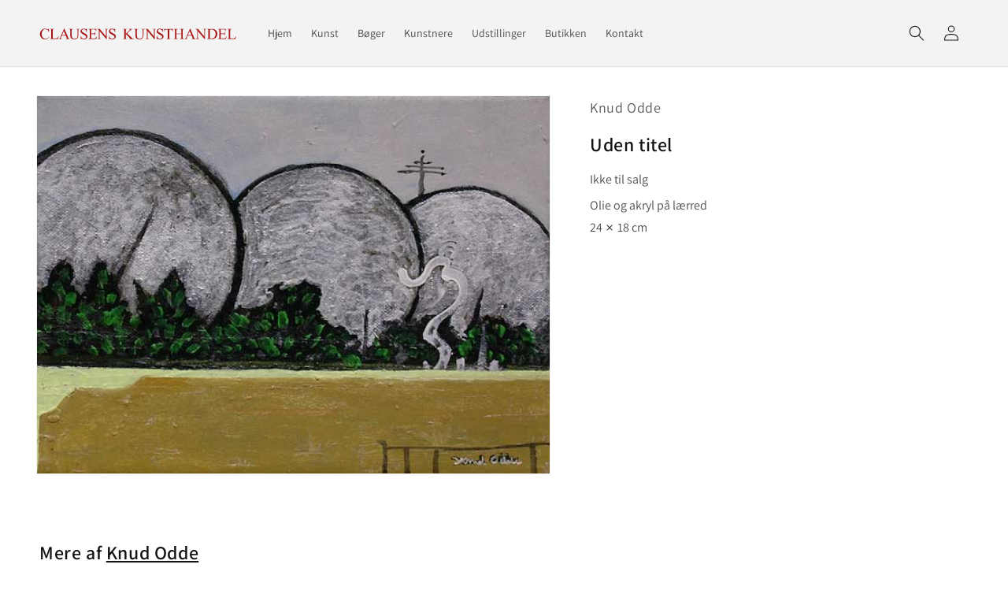

--- FILE ---
content_type: text/html; charset=utf-8
request_url: https://clausenskunsthandel.dk/products/nid_634
body_size: 31554
content:
<!doctype html>
<html class="no-js" lang="da">
  <head>
    <meta charset="utf-8">
    <meta http-equiv="X-UA-Compatible" content="IE=edge">
    <meta name="viewport" content="width=device-width,initial-scale=1">
    <meta name="theme-color" content="">
    <link rel="canonical" href="https://clausenskunsthandel.dk/products/nid_634">
    <link rel="preconnect" href="https://cdn.shopify.com" crossorigin><link rel="icon" type="image/png" href="//clausenskunsthandel.dk/cdn/shop/files/favicon_bordered_61e42dcb-fc67-4bed-b62d-cfc1b81a5063_32x32.png?v=1704208574"><link rel="preconnect" href="https://fonts.shopifycdn.com" crossorigin><title>
      Uden titel
 &ndash; Clausens Kunsthandel</title>

    

    

<meta property="og:site_name" content="Clausens Kunsthandel">
<meta property="og:url" content="https://clausenskunsthandel.dk/products/nid_634">
<meta property="og:title" content="Uden titel">
<meta property="og:type" content="product">
<meta property="og:description" content="Clausens Kunsthandel har siden 1953 udstillet og solgt nyere dansk kunst med hovedvægt på grafiske værker og navne som Palle Nielsen, Seppo Mattinen, Sys Hindsbo, Ole Sporring, Knud Odde og Erling Jørgensen."><meta property="og:image" content="http://clausenskunsthandel.dk/cdn/shop/products/kno_u178_8985.jpg?v=1645537054">
  <meta property="og:image:secure_url" content="https://clausenskunsthandel.dk/cdn/shop/products/kno_u178_8985.jpg?v=1645537054">
  <meta property="og:image:width" content="600">
  <meta property="og:image:height" content="440"><meta property="og:price:amount" content="7.200">
  <meta property="og:price:currency" content="DKK"><meta name="twitter:card" content="summary_large_image">
<meta name="twitter:title" content="Uden titel">
<meta name="twitter:description" content="Clausens Kunsthandel har siden 1953 udstillet og solgt nyere dansk kunst med hovedvægt på grafiske værker og navne som Palle Nielsen, Seppo Mattinen, Sys Hindsbo, Ole Sporring, Knud Odde og Erling Jørgensen.">


    <script src="//clausenskunsthandel.dk/cdn/shop/t/3/assets/global.js?v=138967679220690932761706113566" defer="defer"></script>
    <script>window.performance && window.performance.mark && window.performance.mark('shopify.content_for_header.start');</script><meta id="shopify-digital-wallet" name="shopify-digital-wallet" content="/61574217913/digital_wallets/dialog">
<meta name="shopify-checkout-api-token" content="626627ae559bf5caa508f8d178dda98a">
<link rel="alternate" type="application/json+oembed" href="https://clausenskunsthandel.dk/products/nid_634.oembed">
<script async="async" src="/checkouts/internal/preloads.js?locale=da-DK"></script>
<link rel="preconnect" href="https://shop.app" crossorigin="anonymous">
<script async="async" src="https://shop.app/checkouts/internal/preloads.js?locale=da-DK&shop_id=61574217913" crossorigin="anonymous"></script>
<script id="apple-pay-shop-capabilities" type="application/json">{"shopId":61574217913,"countryCode":"DK","currencyCode":"DKK","merchantCapabilities":["supports3DS"],"merchantId":"gid:\/\/shopify\/Shop\/61574217913","merchantName":"Clausens Kunsthandel","requiredBillingContactFields":["postalAddress","email"],"requiredShippingContactFields":["postalAddress","email"],"shippingType":"shipping","supportedNetworks":["visa","maestro","masterCard","amex"],"total":{"type":"pending","label":"Clausens Kunsthandel","amount":"1.00"},"shopifyPaymentsEnabled":true,"supportsSubscriptions":true}</script>
<script id="shopify-features" type="application/json">{"accessToken":"626627ae559bf5caa508f8d178dda98a","betas":["rich-media-storefront-analytics"],"domain":"clausenskunsthandel.dk","predictiveSearch":true,"shopId":61574217913,"locale":"da"}</script>
<script>var Shopify = Shopify || {};
Shopify.shop = "clausenskunsthandel.myshopify.com";
Shopify.locale = "da";
Shopify.currency = {"active":"DKK","rate":"1.0"};
Shopify.country = "DK";
Shopify.theme = {"name":"Clausens Kunsthandel 2024-01-25","id":135557841081,"schema_name":"Dawn","schema_version":"3.0.0","theme_store_id":887,"role":"main"};
Shopify.theme.handle = "null";
Shopify.theme.style = {"id":null,"handle":null};
Shopify.cdnHost = "clausenskunsthandel.dk/cdn";
Shopify.routes = Shopify.routes || {};
Shopify.routes.root = "/";</script>
<script type="module">!function(o){(o.Shopify=o.Shopify||{}).modules=!0}(window);</script>
<script>!function(o){function n(){var o=[];function n(){o.push(Array.prototype.slice.apply(arguments))}return n.q=o,n}var t=o.Shopify=o.Shopify||{};t.loadFeatures=n(),t.autoloadFeatures=n()}(window);</script>
<script>
  window.ShopifyPay = window.ShopifyPay || {};
  window.ShopifyPay.apiHost = "shop.app\/pay";
  window.ShopifyPay.redirectState = null;
</script>
<script id="shop-js-analytics" type="application/json">{"pageType":"product"}</script>
<script defer="defer" async type="module" src="//clausenskunsthandel.dk/cdn/shopifycloud/shop-js/modules/v2/client.init-shop-cart-sync_DCvV3KX5.da.esm.js"></script>
<script defer="defer" async type="module" src="//clausenskunsthandel.dk/cdn/shopifycloud/shop-js/modules/v2/chunk.common_DIrl18zW.esm.js"></script>
<script type="module">
  await import("//clausenskunsthandel.dk/cdn/shopifycloud/shop-js/modules/v2/client.init-shop-cart-sync_DCvV3KX5.da.esm.js");
await import("//clausenskunsthandel.dk/cdn/shopifycloud/shop-js/modules/v2/chunk.common_DIrl18zW.esm.js");

  window.Shopify.SignInWithShop?.initShopCartSync?.({"fedCMEnabled":true,"windoidEnabled":true});

</script>
<script>
  window.Shopify = window.Shopify || {};
  if (!window.Shopify.featureAssets) window.Shopify.featureAssets = {};
  window.Shopify.featureAssets['shop-js'] = {"shop-cart-sync":["modules/v2/client.shop-cart-sync_B6aXrFKV.da.esm.js","modules/v2/chunk.common_DIrl18zW.esm.js"],"init-fed-cm":["modules/v2/client.init-fed-cm_DLS-5sfF.da.esm.js","modules/v2/chunk.common_DIrl18zW.esm.js"],"shop-button":["modules/v2/client.shop-button_CUzC5MEO.da.esm.js","modules/v2/chunk.common_DIrl18zW.esm.js"],"init-windoid":["modules/v2/client.init-windoid_D85qsRdK.da.esm.js","modules/v2/chunk.common_DIrl18zW.esm.js"],"shop-cash-offers":["modules/v2/client.shop-cash-offers_D_CaL-4A.da.esm.js","modules/v2/chunk.common_DIrl18zW.esm.js","modules/v2/chunk.modal_DW_KhAHg.esm.js"],"shop-toast-manager":["modules/v2/client.shop-toast-manager_DbJ2vwsg.da.esm.js","modules/v2/chunk.common_DIrl18zW.esm.js"],"init-shop-email-lookup-coordinator":["modules/v2/client.init-shop-email-lookup-coordinator_CDxmHwVL.da.esm.js","modules/v2/chunk.common_DIrl18zW.esm.js"],"pay-button":["modules/v2/client.pay-button_BLOuUZRP.da.esm.js","modules/v2/chunk.common_DIrl18zW.esm.js"],"avatar":["modules/v2/client.avatar_BTnouDA3.da.esm.js"],"init-shop-cart-sync":["modules/v2/client.init-shop-cart-sync_DCvV3KX5.da.esm.js","modules/v2/chunk.common_DIrl18zW.esm.js"],"shop-login-button":["modules/v2/client.shop-login-button_Co8V4OAy.da.esm.js","modules/v2/chunk.common_DIrl18zW.esm.js","modules/v2/chunk.modal_DW_KhAHg.esm.js"],"init-customer-accounts-sign-up":["modules/v2/client.init-customer-accounts-sign-up_DqQ1yb-n.da.esm.js","modules/v2/client.shop-login-button_Co8V4OAy.da.esm.js","modules/v2/chunk.common_DIrl18zW.esm.js","modules/v2/chunk.modal_DW_KhAHg.esm.js"],"init-shop-for-new-customer-accounts":["modules/v2/client.init-shop-for-new-customer-accounts_CFhkMWz_.da.esm.js","modules/v2/client.shop-login-button_Co8V4OAy.da.esm.js","modules/v2/chunk.common_DIrl18zW.esm.js","modules/v2/chunk.modal_DW_KhAHg.esm.js"],"init-customer-accounts":["modules/v2/client.init-customer-accounts_DM0wSxlK.da.esm.js","modules/v2/client.shop-login-button_Co8V4OAy.da.esm.js","modules/v2/chunk.common_DIrl18zW.esm.js","modules/v2/chunk.modal_DW_KhAHg.esm.js"],"shop-follow-button":["modules/v2/client.shop-follow-button_DBp6cHt6.da.esm.js","modules/v2/chunk.common_DIrl18zW.esm.js","modules/v2/chunk.modal_DW_KhAHg.esm.js"],"lead-capture":["modules/v2/client.lead-capture_Mt4LNNRA.da.esm.js","modules/v2/chunk.common_DIrl18zW.esm.js","modules/v2/chunk.modal_DW_KhAHg.esm.js"],"checkout-modal":["modules/v2/client.checkout-modal_DDXnGR-N.da.esm.js","modules/v2/chunk.common_DIrl18zW.esm.js","modules/v2/chunk.modal_DW_KhAHg.esm.js"],"shop-login":["modules/v2/client.shop-login_C7LcDPtP.da.esm.js","modules/v2/chunk.common_DIrl18zW.esm.js","modules/v2/chunk.modal_DW_KhAHg.esm.js"],"payment-terms":["modules/v2/client.payment-terms_Ch4j6cmI.da.esm.js","modules/v2/chunk.common_DIrl18zW.esm.js","modules/v2/chunk.modal_DW_KhAHg.esm.js"]};
</script>
<script>(function() {
  var isLoaded = false;
  function asyncLoad() {
    if (isLoaded) return;
    isLoaded = true;
    var urls = ["https:\/\/chimpstatic.com\/mcjs-connected\/js\/users\/bad45b1758095d70e5ebf8b10\/980eefee7c2b1885dfcc2e39b.js?shop=clausenskunsthandel.myshopify.com"];
    for (var i = 0; i < urls.length; i++) {
      var s = document.createElement('script');
      s.type = 'text/javascript';
      s.async = true;
      s.src = urls[i];
      var x = document.getElementsByTagName('script')[0];
      x.parentNode.insertBefore(s, x);
    }
  };
  if(window.attachEvent) {
    window.attachEvent('onload', asyncLoad);
  } else {
    window.addEventListener('load', asyncLoad, false);
  }
})();</script>
<script id="__st">var __st={"a":61574217913,"offset":3600,"reqid":"857ba527-7a6c-434b-908b-60aed97a9363-1769028487","pageurl":"clausenskunsthandel.dk\/products\/nid_634","u":"65e00bbd7775","p":"product","rtyp":"product","rid":7235644096697};</script>
<script>window.ShopifyPaypalV4VisibilityTracking = true;</script>
<script id="captcha-bootstrap">!function(){'use strict';const t='contact',e='account',n='new_comment',o=[[t,t],['blogs',n],['comments',n],[t,'customer']],c=[[e,'customer_login'],[e,'guest_login'],[e,'recover_customer_password'],[e,'create_customer']],r=t=>t.map((([t,e])=>`form[action*='/${t}']:not([data-nocaptcha='true']) input[name='form_type'][value='${e}']`)).join(','),a=t=>()=>t?[...document.querySelectorAll(t)].map((t=>t.form)):[];function s(){const t=[...o],e=r(t);return a(e)}const i='password',u='form_key',d=['recaptcha-v3-token','g-recaptcha-response','h-captcha-response',i],f=()=>{try{return window.sessionStorage}catch{return}},m='__shopify_v',_=t=>t.elements[u];function p(t,e,n=!1){try{const o=window.sessionStorage,c=JSON.parse(o.getItem(e)),{data:r}=function(t){const{data:e,action:n}=t;return t[m]||n?{data:e,action:n}:{data:t,action:n}}(c);for(const[e,n]of Object.entries(r))t.elements[e]&&(t.elements[e].value=n);n&&o.removeItem(e)}catch(o){console.error('form repopulation failed',{error:o})}}const l='form_type',E='cptcha';function T(t){t.dataset[E]=!0}const w=window,h=w.document,L='Shopify',v='ce_forms',y='captcha';let A=!1;((t,e)=>{const n=(g='f06e6c50-85a8-45c8-87d0-21a2b65856fe',I='https://cdn.shopify.com/shopifycloud/storefront-forms-hcaptcha/ce_storefront_forms_captcha_hcaptcha.v1.5.2.iife.js',D={infoText:'Beskyttet af hCaptcha',privacyText:'Beskyttelse af persondata',termsText:'Vilkår'},(t,e,n)=>{const o=w[L][v],c=o.bindForm;if(c)return c(t,g,e,D).then(n);var r;o.q.push([[t,g,e,D],n]),r=I,A||(h.body.append(Object.assign(h.createElement('script'),{id:'captcha-provider',async:!0,src:r})),A=!0)});var g,I,D;w[L]=w[L]||{},w[L][v]=w[L][v]||{},w[L][v].q=[],w[L][y]=w[L][y]||{},w[L][y].protect=function(t,e){n(t,void 0,e),T(t)},Object.freeze(w[L][y]),function(t,e,n,w,h,L){const[v,y,A,g]=function(t,e,n){const i=e?o:[],u=t?c:[],d=[...i,...u],f=r(d),m=r(i),_=r(d.filter((([t,e])=>n.includes(e))));return[a(f),a(m),a(_),s()]}(w,h,L),I=t=>{const e=t.target;return e instanceof HTMLFormElement?e:e&&e.form},D=t=>v().includes(t);t.addEventListener('submit',(t=>{const e=I(t);if(!e)return;const n=D(e)&&!e.dataset.hcaptchaBound&&!e.dataset.recaptchaBound,o=_(e),c=g().includes(e)&&(!o||!o.value);(n||c)&&t.preventDefault(),c&&!n&&(function(t){try{if(!f())return;!function(t){const e=f();if(!e)return;const n=_(t);if(!n)return;const o=n.value;o&&e.removeItem(o)}(t);const e=Array.from(Array(32),(()=>Math.random().toString(36)[2])).join('');!function(t,e){_(t)||t.append(Object.assign(document.createElement('input'),{type:'hidden',name:u})),t.elements[u].value=e}(t,e),function(t,e){const n=f();if(!n)return;const o=[...t.querySelectorAll(`input[type='${i}']`)].map((({name:t})=>t)),c=[...d,...o],r={};for(const[a,s]of new FormData(t).entries())c.includes(a)||(r[a]=s);n.setItem(e,JSON.stringify({[m]:1,action:t.action,data:r}))}(t,e)}catch(e){console.error('failed to persist form',e)}}(e),e.submit())}));const S=(t,e)=>{t&&!t.dataset[E]&&(n(t,e.some((e=>e===t))),T(t))};for(const o of['focusin','change'])t.addEventListener(o,(t=>{const e=I(t);D(e)&&S(e,y())}));const B=e.get('form_key'),M=e.get(l),P=B&&M;t.addEventListener('DOMContentLoaded',(()=>{const t=y();if(P)for(const e of t)e.elements[l].value===M&&p(e,B);[...new Set([...A(),...v().filter((t=>'true'===t.dataset.shopifyCaptcha))])].forEach((e=>S(e,t)))}))}(h,new URLSearchParams(w.location.search),n,t,e,['guest_login'])})(!0,!0)}();</script>
<script integrity="sha256-4kQ18oKyAcykRKYeNunJcIwy7WH5gtpwJnB7kiuLZ1E=" data-source-attribution="shopify.loadfeatures" defer="defer" src="//clausenskunsthandel.dk/cdn/shopifycloud/storefront/assets/storefront/load_feature-a0a9edcb.js" crossorigin="anonymous"></script>
<script crossorigin="anonymous" defer="defer" src="//clausenskunsthandel.dk/cdn/shopifycloud/storefront/assets/shopify_pay/storefront-65b4c6d7.js?v=20250812"></script>
<script data-source-attribution="shopify.dynamic_checkout.dynamic.init">var Shopify=Shopify||{};Shopify.PaymentButton=Shopify.PaymentButton||{isStorefrontPortableWallets:!0,init:function(){window.Shopify.PaymentButton.init=function(){};var t=document.createElement("script");t.src="https://clausenskunsthandel.dk/cdn/shopifycloud/portable-wallets/latest/portable-wallets.da.js",t.type="module",document.head.appendChild(t)}};
</script>
<script data-source-attribution="shopify.dynamic_checkout.buyer_consent">
  function portableWalletsHideBuyerConsent(e){var t=document.getElementById("shopify-buyer-consent"),n=document.getElementById("shopify-subscription-policy-button");t&&n&&(t.classList.add("hidden"),t.setAttribute("aria-hidden","true"),n.removeEventListener("click",e))}function portableWalletsShowBuyerConsent(e){var t=document.getElementById("shopify-buyer-consent"),n=document.getElementById("shopify-subscription-policy-button");t&&n&&(t.classList.remove("hidden"),t.removeAttribute("aria-hidden"),n.addEventListener("click",e))}window.Shopify?.PaymentButton&&(window.Shopify.PaymentButton.hideBuyerConsent=portableWalletsHideBuyerConsent,window.Shopify.PaymentButton.showBuyerConsent=portableWalletsShowBuyerConsent);
</script>
<script data-source-attribution="shopify.dynamic_checkout.cart.bootstrap">document.addEventListener("DOMContentLoaded",(function(){function t(){return document.querySelector("shopify-accelerated-checkout-cart, shopify-accelerated-checkout")}if(t())Shopify.PaymentButton.init();else{new MutationObserver((function(e,n){t()&&(Shopify.PaymentButton.init(),n.disconnect())})).observe(document.body,{childList:!0,subtree:!0})}}));
</script>
<script id='scb4127' type='text/javascript' async='' src='https://clausenskunsthandel.dk/cdn/shopifycloud/privacy-banner/storefront-banner.js'></script><link id="shopify-accelerated-checkout-styles" rel="stylesheet" media="screen" href="https://clausenskunsthandel.dk/cdn/shopifycloud/portable-wallets/latest/accelerated-checkout-backwards-compat.css" crossorigin="anonymous">
<style id="shopify-accelerated-checkout-cart">
        #shopify-buyer-consent {
  margin-top: 1em;
  display: inline-block;
  width: 100%;
}

#shopify-buyer-consent.hidden {
  display: none;
}

#shopify-subscription-policy-button {
  background: none;
  border: none;
  padding: 0;
  text-decoration: underline;
  font-size: inherit;
  cursor: pointer;
}

#shopify-subscription-policy-button::before {
  box-shadow: none;
}

      </style>
<script id="sections-script" data-sections="main-product,header,footer" defer="defer" src="//clausenskunsthandel.dk/cdn/shop/t/3/compiled_assets/scripts.js?v=2211"></script>
<script>window.performance && window.performance.mark && window.performance.mark('shopify.content_for_header.end');</script>


    <style data-shopify>
      @font-face {
  font-family: Assistant;
  font-weight: 400;
  font-style: normal;
  font-display: swap;
  src: url("//clausenskunsthandel.dk/cdn/fonts/assistant/assistant_n4.9120912a469cad1cc292572851508ca49d12e768.woff2") format("woff2"),
       url("//clausenskunsthandel.dk/cdn/fonts/assistant/assistant_n4.6e9875ce64e0fefcd3f4446b7ec9036b3ddd2985.woff") format("woff");
}

      @font-face {
  font-family: Assistant;
  font-weight: 700;
  font-style: normal;
  font-display: swap;
  src: url("//clausenskunsthandel.dk/cdn/fonts/assistant/assistant_n7.bf44452348ec8b8efa3aa3068825305886b1c83c.woff2") format("woff2"),
       url("//clausenskunsthandel.dk/cdn/fonts/assistant/assistant_n7.0c887fee83f6b3bda822f1150b912c72da0f7b64.woff") format("woff");
}

      
      
      @font-face {
  font-family: Assistant;
  font-weight: 600;
  font-style: normal;
  font-display: swap;
  src: url("//clausenskunsthandel.dk/cdn/fonts/assistant/assistant_n6.b2cbcfa81550fc99b5d970d0ef582eebcbac24e0.woff2") format("woff2"),
       url("//clausenskunsthandel.dk/cdn/fonts/assistant/assistant_n6.5dced1e1f897f561a8304b6ef1c533d81fd1c6e0.woff") format("woff");
}


      :root {
        --font-body-family: Assistant, sans-serif;
        --font-body-style: normal;
        --font-body-weight: 400;

        --font-heading-family: Assistant, sans-serif;
        --font-heading-style: normal;
        --font-heading-weight: 600;

        --font-body-scale: 1.0;
        --font-heading-scale: 1.0;

        --color-base-text: 18, 18, 18;
        --color-shadow: 18, 18, 18;
        --color-base-background-1: 255, 255, 255;
        --color-base-background-2: 243, 243, 243;
        --color-base-solid-button-labels: 255, 255, 255;
        --color-base-outline-button-labels: 18, 18, 18;
        --color-base-accent-1: 18, 18, 18;
        --color-base-accent-2: 169, 22, 22;
        --payment-terms-background-color: #FFFFFF;

        --gradient-base-background-1: #FFFFFF;
        --gradient-base-background-2: #F3F3F3;
        --gradient-base-accent-1: #121212;
        --gradient-base-accent-2: #a91616;

        --media-padding: px;
        --media-border-opacity: 0.05;
        --media-border-width: 1px;
        --media-radius: 0px;
        --media-shadow-opacity: 0.0;
        --media-shadow-horizontal-offset: 0px;
        --media-shadow-vertical-offset: 0px;
        --media-shadow-blur-radius: 0px;

        --page-width: 160rem;
        --page-width-margin: 0rem;

        --card-image-padding: 0.6rem;
        --card-corner-radius: 0.0rem;
        --card-text-alignment: left;
        --card-border-width: 0.1rem;
        --card-border-opacity: 0.15;
        --card-shadow-opacity: 0.0;
        --card-shadow-horizontal-offset: 0.0rem;
        --card-shadow-vertical-offset: 0.0rem;
        --card-shadow-blur-radius: 0.5rem;

        --badge-corner-radius: 4.0rem;

        --popup-border-width: 1px;
        --popup-border-opacity: 0.1;
        --popup-corner-radius: 0px;
        --popup-shadow-opacity: 0.0;
        --popup-shadow-horizontal-offset: 0px;
        --popup-shadow-vertical-offset: 0px;
        --popup-shadow-blur-radius: 0px;

        --drawer-border-width: 1px;
        --drawer-border-opacity: 0.1;
        --drawer-shadow-opacity: 0.0;
        --drawer-shadow-horizontal-offset: 0px;
        --drawer-shadow-vertical-offset: 0px;
        --drawer-shadow-blur-radius: 0px;

        --spacing-sections-desktop: 0px;
        --spacing-sections-mobile: 0px;

        --grid-desktop-vertical-spacing: 8px;
        --grid-desktop-horizontal-spacing: 8px;
        --grid-mobile-vertical-spacing: 4px;
        --grid-mobile-horizontal-spacing: 4px;

        --text-boxes-border-opacity: 0.0;
        --text-boxes-border-width: 0px;
        --text-boxes-radius: 0px;
        --text-boxes-shadow-opacity: 0.0;
        --text-boxes-shadow-horizontal-offset: 0px;
        --text-boxes-shadow-vertical-offset: 0px;
        --text-boxes-shadow-blur-radius: 0px;

        --buttons-radius: 0px;
        --buttons-radius-outset: 0px;
        --buttons-border-width: 1px;
        --buttons-border-opacity: 1.0;
        --buttons-shadow-opacity: 0.0;
        --buttons-shadow-horizontal-offset: 0px;
        --buttons-shadow-vertical-offset: 0px;
        --buttons-shadow-blur-radius: 0px;
        --buttons-border-offset: 0px;

        --inputs-radius: 0px;
        --inputs-border-width: 1px;
        --inputs-border-opacity: 0.55;
        --inputs-shadow-opacity: 0.0;
        --inputs-shadow-horizontal-offset: 0px;
        --inputs-margin-offset: 0px;
        --inputs-shadow-vertical-offset: 0px;
        --inputs-shadow-blur-radius: 0px;
        --inputs-radius-outset: 0px;

        --variant-pills-radius: 40px;
        --variant-pills-border-width: 1px;
        --variant-pills-border-opacity: 0.55;
        --variant-pills-shadow-opacity: 0.0;
        --variant-pills-shadow-horizontal-offset: 0px;
        --variant-pills-shadow-vertical-offset: 0px;
        --variant-pills-shadow-blur-radius: 0px;
      }

      *,
      *::before,
      *::after {
        box-sizing: inherit;
      }

      html {
        box-sizing: border-box;
        font-size: calc(var(--font-body-scale) * 62.5%);
        height: 100%;
      }

      body {
        display: grid;
        grid-template-rows: auto auto 1fr auto;
        grid-template-columns: 100%;
        min-height: 100%;
        margin: 0;
        font-size: 1.5rem;
        letter-spacing: 0.06rem;
        line-height: calc(1 + 0.8 / var(--font-body-scale));
        font-family: var(--font-body-family);
        font-style: var(--font-body-style);
        font-weight: var(--font-body-weight);
      }

      @media screen and (min-width: 750px) {
        body {
          font-size: 1.6rem;
        }
      }
    </style>

    <link href="//clausenskunsthandel.dk/cdn/shop/t/3/assets/base.css?v=39440664952427654091706113566" rel="stylesheet" type="text/css" media="all" />
    <link href="//clausenskunsthandel.dk/cdn/shop/t/3/assets/_custom.css?v=171394975633610867501706170265" rel="stylesheet" type="text/css" media="all" />
<link rel="preload" as="font" href="//clausenskunsthandel.dk/cdn/fonts/assistant/assistant_n4.9120912a469cad1cc292572851508ca49d12e768.woff2" type="font/woff2" crossorigin><link rel="preload" as="font" href="//clausenskunsthandel.dk/cdn/fonts/assistant/assistant_n6.b2cbcfa81550fc99b5d970d0ef582eebcbac24e0.woff2" type="font/woff2" crossorigin><link rel="stylesheet" href="//clausenskunsthandel.dk/cdn/shop/t/3/assets/component-predictive-search.css?v=165644661289088488651706113566" media="print" onload="this.media='all'"><script>document.documentElement.className = document.documentElement.className.replace('no-js', 'js');
    if (Shopify.designMode) {
      document.documentElement.classList.add('shopify-design-mode');
    }
    </script>
  <link href="https://monorail-edge.shopifysvc.com" rel="dns-prefetch">
<script>(function(){if ("sendBeacon" in navigator && "performance" in window) {try {var session_token_from_headers = performance.getEntriesByType('navigation')[0].serverTiming.find(x => x.name == '_s').description;} catch {var session_token_from_headers = undefined;}var session_cookie_matches = document.cookie.match(/_shopify_s=([^;]*)/);var session_token_from_cookie = session_cookie_matches && session_cookie_matches.length === 2 ? session_cookie_matches[1] : "";var session_token = session_token_from_headers || session_token_from_cookie || "";function handle_abandonment_event(e) {var entries = performance.getEntries().filter(function(entry) {return /monorail-edge.shopifysvc.com/.test(entry.name);});if (!window.abandonment_tracked && entries.length === 0) {window.abandonment_tracked = true;var currentMs = Date.now();var navigation_start = performance.timing.navigationStart;var payload = {shop_id: 61574217913,url: window.location.href,navigation_start,duration: currentMs - navigation_start,session_token,page_type: "product"};window.navigator.sendBeacon("https://monorail-edge.shopifysvc.com/v1/produce", JSON.stringify({schema_id: "online_store_buyer_site_abandonment/1.1",payload: payload,metadata: {event_created_at_ms: currentMs,event_sent_at_ms: currentMs}}));}}window.addEventListener('pagehide', handle_abandonment_event);}}());</script>
<script id="web-pixels-manager-setup">(function e(e,d,r,n,o){if(void 0===o&&(o={}),!Boolean(null===(a=null===(i=window.Shopify)||void 0===i?void 0:i.analytics)||void 0===a?void 0:a.replayQueue)){var i,a;window.Shopify=window.Shopify||{};var t=window.Shopify;t.analytics=t.analytics||{};var s=t.analytics;s.replayQueue=[],s.publish=function(e,d,r){return s.replayQueue.push([e,d,r]),!0};try{self.performance.mark("wpm:start")}catch(e){}var l=function(){var e={modern:/Edge?\/(1{2}[4-9]|1[2-9]\d|[2-9]\d{2}|\d{4,})\.\d+(\.\d+|)|Firefox\/(1{2}[4-9]|1[2-9]\d|[2-9]\d{2}|\d{4,})\.\d+(\.\d+|)|Chrom(ium|e)\/(9{2}|\d{3,})\.\d+(\.\d+|)|(Maci|X1{2}).+ Version\/(15\.\d+|(1[6-9]|[2-9]\d|\d{3,})\.\d+)([,.]\d+|)( \(\w+\)|)( Mobile\/\w+|) Safari\/|Chrome.+OPR\/(9{2}|\d{3,})\.\d+\.\d+|(CPU[ +]OS|iPhone[ +]OS|CPU[ +]iPhone|CPU IPhone OS|CPU iPad OS)[ +]+(15[._]\d+|(1[6-9]|[2-9]\d|\d{3,})[._]\d+)([._]\d+|)|Android:?[ /-](13[3-9]|1[4-9]\d|[2-9]\d{2}|\d{4,})(\.\d+|)(\.\d+|)|Android.+Firefox\/(13[5-9]|1[4-9]\d|[2-9]\d{2}|\d{4,})\.\d+(\.\d+|)|Android.+Chrom(ium|e)\/(13[3-9]|1[4-9]\d|[2-9]\d{2}|\d{4,})\.\d+(\.\d+|)|SamsungBrowser\/([2-9]\d|\d{3,})\.\d+/,legacy:/Edge?\/(1[6-9]|[2-9]\d|\d{3,})\.\d+(\.\d+|)|Firefox\/(5[4-9]|[6-9]\d|\d{3,})\.\d+(\.\d+|)|Chrom(ium|e)\/(5[1-9]|[6-9]\d|\d{3,})\.\d+(\.\d+|)([\d.]+$|.*Safari\/(?![\d.]+ Edge\/[\d.]+$))|(Maci|X1{2}).+ Version\/(10\.\d+|(1[1-9]|[2-9]\d|\d{3,})\.\d+)([,.]\d+|)( \(\w+\)|)( Mobile\/\w+|) Safari\/|Chrome.+OPR\/(3[89]|[4-9]\d|\d{3,})\.\d+\.\d+|(CPU[ +]OS|iPhone[ +]OS|CPU[ +]iPhone|CPU IPhone OS|CPU iPad OS)[ +]+(10[._]\d+|(1[1-9]|[2-9]\d|\d{3,})[._]\d+)([._]\d+|)|Android:?[ /-](13[3-9]|1[4-9]\d|[2-9]\d{2}|\d{4,})(\.\d+|)(\.\d+|)|Mobile Safari.+OPR\/([89]\d|\d{3,})\.\d+\.\d+|Android.+Firefox\/(13[5-9]|1[4-9]\d|[2-9]\d{2}|\d{4,})\.\d+(\.\d+|)|Android.+Chrom(ium|e)\/(13[3-9]|1[4-9]\d|[2-9]\d{2}|\d{4,})\.\d+(\.\d+|)|Android.+(UC? ?Browser|UCWEB|U3)[ /]?(15\.([5-9]|\d{2,})|(1[6-9]|[2-9]\d|\d{3,})\.\d+)\.\d+|SamsungBrowser\/(5\.\d+|([6-9]|\d{2,})\.\d+)|Android.+MQ{2}Browser\/(14(\.(9|\d{2,})|)|(1[5-9]|[2-9]\d|\d{3,})(\.\d+|))(\.\d+|)|K[Aa][Ii]OS\/(3\.\d+|([4-9]|\d{2,})\.\d+)(\.\d+|)/},d=e.modern,r=e.legacy,n=navigator.userAgent;return n.match(d)?"modern":n.match(r)?"legacy":"unknown"}(),u="modern"===l?"modern":"legacy",c=(null!=n?n:{modern:"",legacy:""})[u],f=function(e){return[e.baseUrl,"/wpm","/b",e.hashVersion,"modern"===e.buildTarget?"m":"l",".js"].join("")}({baseUrl:d,hashVersion:r,buildTarget:u}),m=function(e){var d=e.version,r=e.bundleTarget,n=e.surface,o=e.pageUrl,i=e.monorailEndpoint;return{emit:function(e){var a=e.status,t=e.errorMsg,s=(new Date).getTime(),l=JSON.stringify({metadata:{event_sent_at_ms:s},events:[{schema_id:"web_pixels_manager_load/3.1",payload:{version:d,bundle_target:r,page_url:o,status:a,surface:n,error_msg:t},metadata:{event_created_at_ms:s}}]});if(!i)return console&&console.warn&&console.warn("[Web Pixels Manager] No Monorail endpoint provided, skipping logging."),!1;try{return self.navigator.sendBeacon.bind(self.navigator)(i,l)}catch(e){}var u=new XMLHttpRequest;try{return u.open("POST",i,!0),u.setRequestHeader("Content-Type","text/plain"),u.send(l),!0}catch(e){return console&&console.warn&&console.warn("[Web Pixels Manager] Got an unhandled error while logging to Monorail."),!1}}}}({version:r,bundleTarget:l,surface:e.surface,pageUrl:self.location.href,monorailEndpoint:e.monorailEndpoint});try{o.browserTarget=l,function(e){var d=e.src,r=e.async,n=void 0===r||r,o=e.onload,i=e.onerror,a=e.sri,t=e.scriptDataAttributes,s=void 0===t?{}:t,l=document.createElement("script"),u=document.querySelector("head"),c=document.querySelector("body");if(l.async=n,l.src=d,a&&(l.integrity=a,l.crossOrigin="anonymous"),s)for(var f in s)if(Object.prototype.hasOwnProperty.call(s,f))try{l.dataset[f]=s[f]}catch(e){}if(o&&l.addEventListener("load",o),i&&l.addEventListener("error",i),u)u.appendChild(l);else{if(!c)throw new Error("Did not find a head or body element to append the script");c.appendChild(l)}}({src:f,async:!0,onload:function(){if(!function(){var e,d;return Boolean(null===(d=null===(e=window.Shopify)||void 0===e?void 0:e.analytics)||void 0===d?void 0:d.initialized)}()){var d=window.webPixelsManager.init(e)||void 0;if(d){var r=window.Shopify.analytics;r.replayQueue.forEach((function(e){var r=e[0],n=e[1],o=e[2];d.publishCustomEvent(r,n,o)})),r.replayQueue=[],r.publish=d.publishCustomEvent,r.visitor=d.visitor,r.initialized=!0}}},onerror:function(){return m.emit({status:"failed",errorMsg:"".concat(f," has failed to load")})},sri:function(e){var d=/^sha384-[A-Za-z0-9+/=]+$/;return"string"==typeof e&&d.test(e)}(c)?c:"",scriptDataAttributes:o}),m.emit({status:"loading"})}catch(e){m.emit({status:"failed",errorMsg:(null==e?void 0:e.message)||"Unknown error"})}}})({shopId: 61574217913,storefrontBaseUrl: "https://clausenskunsthandel.dk",extensionsBaseUrl: "https://extensions.shopifycdn.com/cdn/shopifycloud/web-pixels-manager",monorailEndpoint: "https://monorail-edge.shopifysvc.com/unstable/produce_batch",surface: "storefront-renderer",enabledBetaFlags: ["2dca8a86"],webPixelsConfigList: [{"id":"426868921","configuration":"{\"config\":\"{\\\"pixel_id\\\":\\\"G-V5X8X0G64E\\\",\\\"gtag_events\\\":[{\\\"type\\\":\\\"purchase\\\",\\\"action_label\\\":\\\"G-V5X8X0G64E\\\"},{\\\"type\\\":\\\"page_view\\\",\\\"action_label\\\":\\\"G-V5X8X0G64E\\\"},{\\\"type\\\":\\\"view_item\\\",\\\"action_label\\\":\\\"G-V5X8X0G64E\\\"},{\\\"type\\\":\\\"search\\\",\\\"action_label\\\":\\\"G-V5X8X0G64E\\\"},{\\\"type\\\":\\\"add_to_cart\\\",\\\"action_label\\\":\\\"G-V5X8X0G64E\\\"},{\\\"type\\\":\\\"begin_checkout\\\",\\\"action_label\\\":\\\"G-V5X8X0G64E\\\"},{\\\"type\\\":\\\"add_payment_info\\\",\\\"action_label\\\":\\\"G-V5X8X0G64E\\\"}],\\\"enable_monitoring_mode\\\":false}\"}","eventPayloadVersion":"v1","runtimeContext":"OPEN","scriptVersion":"b2a88bafab3e21179ed38636efcd8a93","type":"APP","apiClientId":1780363,"privacyPurposes":[],"dataSharingAdjustments":{"protectedCustomerApprovalScopes":["read_customer_address","read_customer_email","read_customer_name","read_customer_personal_data","read_customer_phone"]}},{"id":"shopify-app-pixel","configuration":"{}","eventPayloadVersion":"v1","runtimeContext":"STRICT","scriptVersion":"0450","apiClientId":"shopify-pixel","type":"APP","privacyPurposes":["ANALYTICS","MARKETING"]},{"id":"shopify-custom-pixel","eventPayloadVersion":"v1","runtimeContext":"LAX","scriptVersion":"0450","apiClientId":"shopify-pixel","type":"CUSTOM","privacyPurposes":["ANALYTICS","MARKETING"]}],isMerchantRequest: false,initData: {"shop":{"name":"Clausens Kunsthandel","paymentSettings":{"currencyCode":"DKK"},"myshopifyDomain":"clausenskunsthandel.myshopify.com","countryCode":"DK","storefrontUrl":"https:\/\/clausenskunsthandel.dk"},"customer":null,"cart":null,"checkout":null,"productVariants":[{"price":{"amount":7200.0,"currencyCode":"DKK"},"product":{"title":"Uden titel","vendor":"Knud Odde","id":"7235644096697","untranslatedTitle":"Uden titel","url":"\/products\/nid_634","type":"Kunst"},"id":"41987289809081","image":{"src":"\/\/clausenskunsthandel.dk\/cdn\/shop\/products\/kno_u178_8985.jpg?v=1645537054"},"sku":"","title":"Default Title","untranslatedTitle":"Default Title"}],"purchasingCompany":null},},"https://clausenskunsthandel.dk/cdn","fcfee988w5aeb613cpc8e4bc33m6693e112",{"modern":"","legacy":""},{"shopId":"61574217913","storefrontBaseUrl":"https:\/\/clausenskunsthandel.dk","extensionBaseUrl":"https:\/\/extensions.shopifycdn.com\/cdn\/shopifycloud\/web-pixels-manager","surface":"storefront-renderer","enabledBetaFlags":"[\"2dca8a86\"]","isMerchantRequest":"false","hashVersion":"fcfee988w5aeb613cpc8e4bc33m6693e112","publish":"custom","events":"[[\"page_viewed\",{}],[\"product_viewed\",{\"productVariant\":{\"price\":{\"amount\":7200.0,\"currencyCode\":\"DKK\"},\"product\":{\"title\":\"Uden titel\",\"vendor\":\"Knud Odde\",\"id\":\"7235644096697\",\"untranslatedTitle\":\"Uden titel\",\"url\":\"\/products\/nid_634\",\"type\":\"Kunst\"},\"id\":\"41987289809081\",\"image\":{\"src\":\"\/\/clausenskunsthandel.dk\/cdn\/shop\/products\/kno_u178_8985.jpg?v=1645537054\"},\"sku\":\"\",\"title\":\"Default Title\",\"untranslatedTitle\":\"Default Title\"}}]]"});</script><script>
  window.ShopifyAnalytics = window.ShopifyAnalytics || {};
  window.ShopifyAnalytics.meta = window.ShopifyAnalytics.meta || {};
  window.ShopifyAnalytics.meta.currency = 'DKK';
  var meta = {"product":{"id":7235644096697,"gid":"gid:\/\/shopify\/Product\/7235644096697","vendor":"Knud Odde","type":"Kunst","handle":"nid_634","variants":[{"id":41987289809081,"price":720000,"name":"Uden titel","public_title":null,"sku":""}],"remote":false},"page":{"pageType":"product","resourceType":"product","resourceId":7235644096697,"requestId":"857ba527-7a6c-434b-908b-60aed97a9363-1769028487"}};
  for (var attr in meta) {
    window.ShopifyAnalytics.meta[attr] = meta[attr];
  }
</script>
<script class="analytics">
  (function () {
    var customDocumentWrite = function(content) {
      var jquery = null;

      if (window.jQuery) {
        jquery = window.jQuery;
      } else if (window.Checkout && window.Checkout.$) {
        jquery = window.Checkout.$;
      }

      if (jquery) {
        jquery('body').append(content);
      }
    };

    var hasLoggedConversion = function(token) {
      if (token) {
        return document.cookie.indexOf('loggedConversion=' + token) !== -1;
      }
      return false;
    }

    var setCookieIfConversion = function(token) {
      if (token) {
        var twoMonthsFromNow = new Date(Date.now());
        twoMonthsFromNow.setMonth(twoMonthsFromNow.getMonth() + 2);

        document.cookie = 'loggedConversion=' + token + '; expires=' + twoMonthsFromNow;
      }
    }

    var trekkie = window.ShopifyAnalytics.lib = window.trekkie = window.trekkie || [];
    if (trekkie.integrations) {
      return;
    }
    trekkie.methods = [
      'identify',
      'page',
      'ready',
      'track',
      'trackForm',
      'trackLink'
    ];
    trekkie.factory = function(method) {
      return function() {
        var args = Array.prototype.slice.call(arguments);
        args.unshift(method);
        trekkie.push(args);
        return trekkie;
      };
    };
    for (var i = 0; i < trekkie.methods.length; i++) {
      var key = trekkie.methods[i];
      trekkie[key] = trekkie.factory(key);
    }
    trekkie.load = function(config) {
      trekkie.config = config || {};
      trekkie.config.initialDocumentCookie = document.cookie;
      var first = document.getElementsByTagName('script')[0];
      var script = document.createElement('script');
      script.type = 'text/javascript';
      script.onerror = function(e) {
        var scriptFallback = document.createElement('script');
        scriptFallback.type = 'text/javascript';
        scriptFallback.onerror = function(error) {
                var Monorail = {
      produce: function produce(monorailDomain, schemaId, payload) {
        var currentMs = new Date().getTime();
        var event = {
          schema_id: schemaId,
          payload: payload,
          metadata: {
            event_created_at_ms: currentMs,
            event_sent_at_ms: currentMs
          }
        };
        return Monorail.sendRequest("https://" + monorailDomain + "/v1/produce", JSON.stringify(event));
      },
      sendRequest: function sendRequest(endpointUrl, payload) {
        // Try the sendBeacon API
        if (window && window.navigator && typeof window.navigator.sendBeacon === 'function' && typeof window.Blob === 'function' && !Monorail.isIos12()) {
          var blobData = new window.Blob([payload], {
            type: 'text/plain'
          });

          if (window.navigator.sendBeacon(endpointUrl, blobData)) {
            return true;
          } // sendBeacon was not successful

        } // XHR beacon

        var xhr = new XMLHttpRequest();

        try {
          xhr.open('POST', endpointUrl);
          xhr.setRequestHeader('Content-Type', 'text/plain');
          xhr.send(payload);
        } catch (e) {
          console.log(e);
        }

        return false;
      },
      isIos12: function isIos12() {
        return window.navigator.userAgent.lastIndexOf('iPhone; CPU iPhone OS 12_') !== -1 || window.navigator.userAgent.lastIndexOf('iPad; CPU OS 12_') !== -1;
      }
    };
    Monorail.produce('monorail-edge.shopifysvc.com',
      'trekkie_storefront_load_errors/1.1',
      {shop_id: 61574217913,
      theme_id: 135557841081,
      app_name: "storefront",
      context_url: window.location.href,
      source_url: "//clausenskunsthandel.dk/cdn/s/trekkie.storefront.cd680fe47e6c39ca5d5df5f0a32d569bc48c0f27.min.js"});

        };
        scriptFallback.async = true;
        scriptFallback.src = '//clausenskunsthandel.dk/cdn/s/trekkie.storefront.cd680fe47e6c39ca5d5df5f0a32d569bc48c0f27.min.js';
        first.parentNode.insertBefore(scriptFallback, first);
      };
      script.async = true;
      script.src = '//clausenskunsthandel.dk/cdn/s/trekkie.storefront.cd680fe47e6c39ca5d5df5f0a32d569bc48c0f27.min.js';
      first.parentNode.insertBefore(script, first);
    };
    trekkie.load(
      {"Trekkie":{"appName":"storefront","development":false,"defaultAttributes":{"shopId":61574217913,"isMerchantRequest":null,"themeId":135557841081,"themeCityHash":"9389355809768536152","contentLanguage":"da","currency":"DKK","eventMetadataId":"d596f650-a34d-41c0-bce1-3b9e789e699a"},"isServerSideCookieWritingEnabled":true,"monorailRegion":"shop_domain","enabledBetaFlags":["65f19447"]},"Session Attribution":{},"S2S":{"facebookCapiEnabled":false,"source":"trekkie-storefront-renderer","apiClientId":580111}}
    );

    var loaded = false;
    trekkie.ready(function() {
      if (loaded) return;
      loaded = true;

      window.ShopifyAnalytics.lib = window.trekkie;

      var originalDocumentWrite = document.write;
      document.write = customDocumentWrite;
      try { window.ShopifyAnalytics.merchantGoogleAnalytics.call(this); } catch(error) {};
      document.write = originalDocumentWrite;

      window.ShopifyAnalytics.lib.page(null,{"pageType":"product","resourceType":"product","resourceId":7235644096697,"requestId":"857ba527-7a6c-434b-908b-60aed97a9363-1769028487","shopifyEmitted":true});

      var match = window.location.pathname.match(/checkouts\/(.+)\/(thank_you|post_purchase)/)
      var token = match? match[1]: undefined;
      if (!hasLoggedConversion(token)) {
        setCookieIfConversion(token);
        window.ShopifyAnalytics.lib.track("Viewed Product",{"currency":"DKK","variantId":41987289809081,"productId":7235644096697,"productGid":"gid:\/\/shopify\/Product\/7235644096697","name":"Uden titel","price":"7200.00","sku":"","brand":"Knud Odde","variant":null,"category":"Kunst","nonInteraction":true,"remote":false},undefined,undefined,{"shopifyEmitted":true});
      window.ShopifyAnalytics.lib.track("monorail:\/\/trekkie_storefront_viewed_product\/1.1",{"currency":"DKK","variantId":41987289809081,"productId":7235644096697,"productGid":"gid:\/\/shopify\/Product\/7235644096697","name":"Uden titel","price":"7200.00","sku":"","brand":"Knud Odde","variant":null,"category":"Kunst","nonInteraction":true,"remote":false,"referer":"https:\/\/clausenskunsthandel.dk\/products\/nid_634"});
      }
    });


        var eventsListenerScript = document.createElement('script');
        eventsListenerScript.async = true;
        eventsListenerScript.src = "//clausenskunsthandel.dk/cdn/shopifycloud/storefront/assets/shop_events_listener-3da45d37.js";
        document.getElementsByTagName('head')[0].appendChild(eventsListenerScript);

})();</script>
  <script>
  if (!window.ga || (window.ga && typeof window.ga !== 'function')) {
    window.ga = function ga() {
      (window.ga.q = window.ga.q || []).push(arguments);
      if (window.Shopify && window.Shopify.analytics && typeof window.Shopify.analytics.publish === 'function') {
        window.Shopify.analytics.publish("ga_stub_called", {}, {sendTo: "google_osp_migration"});
      }
      console.error("Shopify's Google Analytics stub called with:", Array.from(arguments), "\nSee https://help.shopify.com/manual/promoting-marketing/pixels/pixel-migration#google for more information.");
    };
    if (window.Shopify && window.Shopify.analytics && typeof window.Shopify.analytics.publish === 'function') {
      window.Shopify.analytics.publish("ga_stub_initialized", {}, {sendTo: "google_osp_migration"});
    }
  }
</script>
<script
  defer
  src="https://clausenskunsthandel.dk/cdn/shopifycloud/perf-kit/shopify-perf-kit-3.0.4.min.js"
  data-application="storefront-renderer"
  data-shop-id="61574217913"
  data-render-region="gcp-us-east1"
  data-page-type="product"
  data-theme-instance-id="135557841081"
  data-theme-name="Dawn"
  data-theme-version="3.0.0"
  data-monorail-region="shop_domain"
  data-resource-timing-sampling-rate="10"
  data-shs="true"
  data-shs-beacon="true"
  data-shs-export-with-fetch="true"
  data-shs-logs-sample-rate="1"
  data-shs-beacon-endpoint="https://clausenskunsthandel.dk/api/collect"
></script>
</head>

  <body class="gradient">
    <a class="skip-to-content-link button visually-hidden" href="#MainContent">
      Gå til indhold
    </a>

    <div id="shopify-section-announcement-bar" class="shopify-section">
</div>
    <div id="shopify-section-header" class="shopify-section section-header"><link rel="stylesheet" href="//clausenskunsthandel.dk/cdn/shop/t/3/assets/component-list-menu.css?v=129267058877082496571706113566" media="print" onload="this.media='all'">
<link rel="stylesheet" href="//clausenskunsthandel.dk/cdn/shop/t/3/assets/component-search.css?v=96455689198851321781706113566" media="print" onload="this.media='all'">
<link rel="stylesheet" href="//clausenskunsthandel.dk/cdn/shop/t/3/assets/component-menu-drawer.css?v=126731818748055994231706113566" media="print" onload="this.media='all'">
<link rel="stylesheet" href="//clausenskunsthandel.dk/cdn/shop/t/3/assets/component-cart-notification.css?v=107019900565326663291706113566" media="print" onload="this.media='all'">
<link rel="stylesheet" href="//clausenskunsthandel.dk/cdn/shop/t/3/assets/component-cart-items.css?v=45858802644496945541706113566" media="print" onload="this.media='all'"><link rel="stylesheet" href="//clausenskunsthandel.dk/cdn/shop/t/3/assets/component-price.css?v=112673864592427438181706113566" media="print" onload="this.media='all'">
  <link rel="stylesheet" href="//clausenskunsthandel.dk/cdn/shop/t/3/assets/component-loading-overlay.css?v=167310470843593579841706113566" media="print" onload="this.media='all'"><noscript><link href="//clausenskunsthandel.dk/cdn/shop/t/3/assets/component-list-menu.css?v=129267058877082496571706113566" rel="stylesheet" type="text/css" media="all" /></noscript>
<noscript><link href="//clausenskunsthandel.dk/cdn/shop/t/3/assets/component-search.css?v=96455689198851321781706113566" rel="stylesheet" type="text/css" media="all" /></noscript>
<noscript><link href="//clausenskunsthandel.dk/cdn/shop/t/3/assets/component-menu-drawer.css?v=126731818748055994231706113566" rel="stylesheet" type="text/css" media="all" /></noscript>
<noscript><link href="//clausenskunsthandel.dk/cdn/shop/t/3/assets/component-cart-notification.css?v=107019900565326663291706113566" rel="stylesheet" type="text/css" media="all" /></noscript>
<noscript><link href="//clausenskunsthandel.dk/cdn/shop/t/3/assets/component-cart-items.css?v=45858802644496945541706113566" rel="stylesheet" type="text/css" media="all" /></noscript>

<style>
  header-drawer {
    justify-self: start;
    margin-left: -1.2rem;
  }

  @media screen and (min-width: 990px) {
    header-drawer {
      display: none;
    }
  }

  .menu-drawer-container {
    display: flex;
  }

  .list-menu {
    list-style: none;
    padding: 0;
    margin: 0;
  }

  .list-menu--inline {
    display: inline-flex;
    flex-wrap: wrap;
  }

  summary.list-menu__item {
    padding-right: 2.7rem;
  }

  .list-menu__item {
    display: flex;
    align-items: center;
    line-height: calc(1 + 0.3 / var(--font-body-scale));
  }

  .list-menu__item--link {
    text-decoration: none;
    padding-bottom: 1rem;
    padding-top: 1rem;
    line-height: calc(1 + 0.8 / var(--font-body-scale));
  }

  @media screen and (min-width: 750px) {
    .list-menu__item--link {
      padding-bottom: 0.5rem;
      padding-top: 0.5rem;
    }
  }
</style><style data-shopify>.section-header {
    margin-bottom: 0px;
  }

  @media screen and (min-width: 750px) {
    .section-header {
      margin-bottom: 0px;
    }
  }</style><script src="//clausenskunsthandel.dk/cdn/shop/t/3/assets/details-disclosure.js?v=118626640824924522881706113566" defer="defer"></script>
<script src="//clausenskunsthandel.dk/cdn/shop/t/3/assets/details-modal.js?v=4511761896672669691706113566" defer="defer"></script>
<script src="//clausenskunsthandel.dk/cdn/shop/t/3/assets/cart-notification.js?v=18770815536247936311706113566" defer="defer"></script>

<svg xmlns="http://www.w3.org/2000/svg" class="hidden">
  <symbol id="icon-search" viewbox="0 0 18 19" fill="none">
    <path fill-rule="evenodd" clip-rule="evenodd" d="M11.03 11.68A5.784 5.784 0 112.85 3.5a5.784 5.784 0 018.18 8.18zm.26 1.12a6.78 6.78 0 11.72-.7l5.4 5.4a.5.5 0 11-.71.7l-5.41-5.4z" fill="currentColor"/>
  </symbol>

  <symbol id="icon-close" class="icon icon-close" fill="none" viewBox="0 0 18 17">
    <path d="M.865 15.978a.5.5 0 00.707.707l7.433-7.431 7.579 7.282a.501.501 0 00.846-.37.5.5 0 00-.153-.351L9.712 8.546l7.417-7.416a.5.5 0 10-.707-.708L8.991 7.853 1.413.573a.5.5 0 10-.693.72l7.563 7.268-7.418 7.417z" fill="currentColor">
  </symbol>
</svg>
<div class="header-wrapper color-background-2 gradient header-wrapper--border-bottom">
  <header class="header header--middle-left page-width header--has-menu"><header-drawer data-breakpoint="tablet">
        <details id="Details-menu-drawer-container" class="menu-drawer-container">
          <summary class="header__icon header__icon--menu header__icon--summary link focus-inset" aria-label="Menu">
            <span>
              <svg xmlns="http://www.w3.org/2000/svg" aria-hidden="true" focusable="false" role="presentation" class="icon icon-hamburger" fill="none" viewBox="0 0 18 16">
  <path d="M1 .5a.5.5 0 100 1h15.71a.5.5 0 000-1H1zM.5 8a.5.5 0 01.5-.5h15.71a.5.5 0 010 1H1A.5.5 0 01.5 8zm0 7a.5.5 0 01.5-.5h15.71a.5.5 0 010 1H1a.5.5 0 01-.5-.5z" fill="currentColor">
</svg>

              <svg xmlns="http://www.w3.org/2000/svg" aria-hidden="true" focusable="false" role="presentation" class="icon icon-close" fill="none" viewBox="0 0 18 17">
  <path d="M.865 15.978a.5.5 0 00.707.707l7.433-7.431 7.579 7.282a.501.501 0 00.846-.37.5.5 0 00-.153-.351L9.712 8.546l7.417-7.416a.5.5 0 10-.707-.708L8.991 7.853 1.413.573a.5.5 0 10-.693.72l7.563 7.268-7.418 7.417z" fill="currentColor">
</svg>

            </span>
          </summary>
          <div id="menu-drawer" class="menu-drawer motion-reduce" tabindex="-1">
            <div class="menu-drawer__inner-container">
              <div class="menu-drawer__navigation-container">
                <nav class="menu-drawer__navigation">
                  <ul class="menu-drawer__menu list-menu" role="list"><li><a href="/" class="menu-drawer__menu-item list-menu__item link link--text focus-inset">
                            Hjem
                          </a></li><li><a href="/pages/kunst" class="menu-drawer__menu-item list-menu__item link link--text focus-inset">
                            Kunst
                          </a></li><li><a href="/collections/boger" class="menu-drawer__menu-item list-menu__item link link--text focus-inset">
                            Bøger
                          </a></li><li><a href="/pages/kunstnere" class="menu-drawer__menu-item list-menu__item link link--text focus-inset">
                            Kunstnere
                          </a></li><li><a href="/pages/udstillinger" class="menu-drawer__menu-item list-menu__item link link--text focus-inset">
                            Udstillinger
                          </a></li><li><a href="/pages/butikken" class="menu-drawer__menu-item list-menu__item link link--text focus-inset">
                            Butikken
                          </a></li><li><a href="/pages/contact" class="menu-drawer__menu-item list-menu__item link link--text focus-inset">
                            Kontakt
                          </a></li></ul>
                </nav>
                <div class="menu-drawer__utility-links"><a href="https://clausenskunsthandel.dk/customer_authentication/redirect?locale=da&region_country=DK" class="menu-drawer__account link focus-inset h5">
                      <svg xmlns="http://www.w3.org/2000/svg" aria-hidden="true" focusable="false" role="presentation" class="icon icon-account" fill="none" viewBox="0 0 18 19">
  <path fill-rule="evenodd" clip-rule="evenodd" d="M6 4.5a3 3 0 116 0 3 3 0 01-6 0zm3-4a4 4 0 100 8 4 4 0 000-8zm5.58 12.15c1.12.82 1.83 2.24 1.91 4.85H1.51c.08-2.6.79-4.03 1.9-4.85C4.66 11.75 6.5 11.5 9 11.5s4.35.26 5.58 1.15zM9 10.5c-2.5 0-4.65.24-6.17 1.35C1.27 12.98.5 14.93.5 18v.5h17V18c0-3.07-.77-5.02-2.33-6.15-1.52-1.1-3.67-1.35-6.17-1.35z" fill="currentColor">
</svg>

Log ind</a><ul class="list list-social list-unstyled" role="list"><li class="list-social__item">
                        <a href="https://www.facebook.com/profile.php?id=100057612363296" class="list-social__link link"><svg aria-hidden="true" focusable="false" role="presentation" class="icon icon-facebook" viewBox="0 0 18 18">
  <path fill="currentColor" d="M16.42.61c.27 0 .5.1.69.28.19.2.28.42.28.7v15.44c0 .27-.1.5-.28.69a.94.94 0 01-.7.28h-4.39v-6.7h2.25l.31-2.65h-2.56v-1.7c0-.4.1-.72.28-.93.18-.2.5-.32 1-.32h1.37V3.35c-.6-.06-1.27-.1-2.01-.1-1.01 0-1.83.3-2.45.9-.62.6-.93 1.44-.93 2.53v1.97H7.04v2.65h2.24V18H.98c-.28 0-.5-.1-.7-.28a.94.94 0 01-.28-.7V1.59c0-.27.1-.5.28-.69a.94.94 0 01.7-.28h15.44z">
</svg>
<span class="visually-hidden">Facebook</span>
                        </a>
                      </li></ul>
                </div>
              </div>
            </div>
          </div>
        </details>
      </header-drawer><a href="/" class="header__heading-link link link--text focus-inset">
<svg width="100%" viewBox="0 0 503 45" version="1.1" xmlns="http://www.w3.org/2000/svg" xmlns:xlink="http://www.w3.org/1999/xlink" style="max-width: 250px">
  <g id="Logo" fill="#A91616" fill-rule="nonzero">
    <path d="M14.3359375,38.6054688 C16.7708333,38.6054688 18.8736979,38.0585938 20.6445312,36.9648438 C22.4153646,35.8710938 23.9648438,34.1458333 25.2929688,31.7890625 L25.2929688,31.7890625 L24.6875,31.3984375 C23.1119792,33.5859375 21.6666667,35.047526 20.3515625,35.7832031 C19.0364583,36.5188802 17.5195312,36.8867188 15.8007813,36.8867188 C13.8216146,36.8867188 12.0605469,36.4179688 10.5175781,35.4804688 C8.97460938,34.5429688 7.81901042,33.1953125 7.05078125,31.4375 C6.28255208,29.6796875 5.8984375,27.6028646 5.8984375,25.2070312 C5.8984375,22.3033854 6.30533854,19.875 7.11914062,17.921875 C7.93294271,15.96875 9.04947917,14.546224 10.46875,13.6542969 C11.8880208,12.7623698 13.4765625,12.3164062 15.234375,12.3164062 C17.3307292,12.3164062 19.1276042,12.9088542 20.625,14.09375 C22.1223958,15.2786458 23.2747396,17.21875 24.0820312,19.9140625 L24.0820312,19.9140625 L24.6875,19.9140625 L24.0820312,10.9101562 L23.3984375,10.9101562 C23.2552083,11.5351562 23.0143229,12.0234375 22.6757812,12.375 C22.4153646,12.6223958 22.109375,12.7460938 21.7578125,12.7460938 C21.5234375,12.7460938 21.1328125,12.6028646 20.5859375,12.3164062 C18.7239583,11.3789062 16.8359375,10.9101562 14.921875,10.9101562 C12.4609375,10.9101562 10.1920573,11.5188802 8.11523438,12.7363281 C6.03841146,13.953776 4.40755208,15.6692708 3.22265625,17.8828125 C2.03776042,20.0963542 1.4453125,22.5247396 1.4453125,25.1679688 C1.4453125,28.4492188 2.34375,31.3007812 4.140625,33.7226562 C6.54947917,36.9778646 9.94791667,38.6054688 14.3359375,38.6054688 Z M46.9882812,38 L49.2539062,30.8125 L48.609375,30.6757812 C47.9322917,32.3164062 47.2552083,33.5175781 46.578125,34.2792969 C45.9010417,35.0410156 45.1523438,35.5716146 44.3320312,35.8710938 C43.5117188,36.1705729 42.0859375,36.3203125 40.0546875,36.3203125 L40.0546875,36.3203125 L38.1210938,36.3203125 C36.4153646,36.3203125 35.3997396,36.2552083 35.0742188,36.125 C34.7486979,35.9947917 34.5078125,35.7929688 34.3515625,35.5195312 C34.1432292,35.1158854 34.0390625,34.3736979 34.0390625,33.2929688 L34.0390625,33.2929688 L34.0390625,16.6523438 C34.0390625,15.0768229 34.1432292,14.0807292 34.3515625,13.6640625 C34.5598958,13.2473958 34.9472656,12.9023438 35.5136719,12.6289062 C36.0800781,12.3554688 37.0664062,12.2252604 38.4726562,12.2382812 L38.4726562,12.2382812 L38.4726562,11.515625 L26.4804688,11.515625 L26.4804688,12.2382812 L27.4765625,12.2382812 C28.4791667,12.2382812 29.234375,12.5247396 29.7421875,13.0976562 C30.1067708,13.5143229 30.2890625,14.5494792 30.2890625,16.203125 L30.2890625,16.203125 L30.2890625,33.2929688 C30.2890625,34.8033854 30.1523438,35.7669271 29.8789062,36.1835938 C29.3971354,36.9127604 28.5963542,37.2773438 27.4765625,37.2773438 L27.4765625,37.2773438 L26.4804688,37.2773438 L26.4804688,38 L46.9882812,38 Z M57.765625,38 L57.765625,37.2773438 C56.4895833,37.1861979 55.6595052,36.9876302 55.2753906,36.6816406 C54.891276,36.375651 54.6992188,36.0208333 54.6992188,35.6171875 C54.6992188,35.109375 54.9205729,34.3411458 55.3632812,33.3125 L55.3632812,33.3125 L57.1601562,29.1328125 L67.4140625,29.1328125 L69.015625,32.9414062 C69.5364583,34.1783854 69.796875,35.0833333 69.796875,35.65625 C69.796875,36.0859375 69.6113281,36.4505208 69.2402344,36.75 C68.8691406,37.0494792 68.15625,37.2252604 67.1015625,37.2773438 L67.1015625,37.2773438 L67.1015625,38 L77.5507812,38 L77.5507812,37.2773438 C76.4700521,37.2122396 75.6269531,36.9160156 75.0214844,36.3886719 C74.4160156,35.8613281 73.7421875,34.7122396 73,32.9414062 L73,32.9414062 L63.78125,10.9101562 L63.0976562,10.9101562 L53.78125,32.7070312 C52.9739583,34.6210938 52.2382812,35.890625 51.5742188,36.515625 C51.2486979,36.828125 50.5325521,37.0820312 49.4257812,37.2773438 L49.4257812,37.2773438 L49.4257812,38 L57.765625,38 Z M66.8671875,27.6875 L57.765625,27.6875 L62.375,16.984375 L66.8671875,27.6875 Z M89.253125,38.625 C91.909375,38.625 94.0089844,38.1009115 95.5519531,37.0527344 C97.0949219,36.0045573 98.1300781,34.7480469 98.6574219,33.2832031 C99.1847656,31.8183594 99.4484375,29.7578125 99.4484375,27.1015625 L99.4484375,27.1015625 L99.4484375,16.359375 C99.4484375,14.8880208 99.5851562,13.9505208 99.8585937,13.546875 C100.41849,12.6744792 101.219271,12.2382812 102.260937,12.2382812 L102.260937,12.2382812 L103.257031,12.2382812 L103.257031,11.515625 L93.8820312,11.515625 L93.8820312,12.2382812 L94.878125,12.2382812 C95.8807292,12.2382812 96.6359375,12.5247396 97.14375,13.0976562 C97.5083333,13.5143229 97.690625,14.5494792 97.690625,16.203125 L97.690625,16.203125 L97.690625,26.9257812 C97.690625,29.7382812 97.439974,31.733724 96.9386719,32.9121094 C96.4373698,34.0904948 95.503125,35.0572917 94.1359375,35.8125 C92.76875,36.5677083 91.2192708,36.9453125 89.4875,36.9453125 C88.1333333,36.9453125 86.9907552,36.7044271 86.0597656,36.2226562 C85.128776,35.7408854 84.4158854,35.1289062 83.9210937,34.3867188 C83.4263021,33.6445312 83.0845052,32.609375 82.8957031,31.28125 C82.706901,29.953125 82.6125,28.7747396 82.6125,27.7460938 L82.6125,27.7460938 L82.6125,16.203125 C82.6125,14.71875 82.7752604,13.7421875 83.1007812,13.2734375 C83.5695312,12.5833333 84.3507812,12.2382812 85.4445312,12.2382812 L85.4445312,12.2382812 L86.4601562,12.2382812 L86.4601562,11.515625 L75.0148437,11.515625 L75.0148437,12.2382812 L76.0109375,12.2382812 C77.0135417,12.2382812 77.7394531,12.4921875 78.1886719,13 C78.6378906,13.5078125 78.8625,14.5755208 78.8625,16.203125 L78.8625,16.203125 L78.8625,26.5546875 C78.8625,29.7447917 79.0708333,31.9192708 79.4875,33.078125 C80.1125,34.7708333 81.1736979,36.1184896 82.6710937,37.1210938 C84.1684896,38.1236979 86.3625,38.625 89.253125,38.625 Z M106.163281,38.6054688 C106.254427,37.9934896 106.394401,37.5898438 106.583203,37.3945312 C106.772005,37.1992188 107.029167,37.1015625 107.354687,37.1015625 C107.693229,37.1015625 108.497266,37.3066406 109.766797,37.7167969 C111.036328,38.1269531 111.872917,38.3645833 112.276562,38.4296875 C112.953646,38.546875 113.676302,38.6054688 114.444531,38.6054688 C116.892448,38.6054688 118.894401,37.8795573 120.450391,36.4277344 C122.00638,34.9759115 122.784375,33.2473958 122.784375,31.2421875 C122.784375,30.1875 122.540234,29.1783854 122.051953,28.2148438 C121.563672,27.2513021 120.867057,26.4147135 119.962109,25.7050781 C119.057161,24.9954427 117.367708,23.9765625 114.89375,22.6484375 C111.859896,21.0208333 109.939323,19.71875 109.132031,18.7421875 C108.572135,18.078125 108.292187,17.3424479 108.292187,16.5351562 C108.292187,15.4804688 108.734896,14.5397135 109.620312,13.7128906 C110.505729,12.8860677 111.625521,12.4726562 112.979687,12.4726562 C114.177604,12.4726562 115.336458,12.7786458 116.45625,13.390625 C117.576042,14.0026042 118.438672,14.8294271 119.044141,15.8710938 C119.649609,16.9127604 120.069531,18.3125 120.303906,20.0703125 L120.303906,20.0703125 L121.026562,20.0703125 L121.026562,10.9101562 L120.303906,10.9101562 C120.173698,11.5221354 120.001172,11.9290365 119.786328,12.1308594 C119.571484,12.3326823 119.294792,12.4335938 118.95625,12.4335938 C118.656771,12.4335938 118.142448,12.2708333 117.413281,11.9453125 C115.83776,11.2552083 114.346875,10.9101562 112.940625,10.9101562 C110.688021,10.9101562 108.832552,11.5970052 107.374219,12.9707031 C105.915885,14.344401 105.186719,15.9817708 105.186719,17.8828125 C105.186719,18.9765625 105.434115,19.9791667 105.928906,20.890625 C106.423698,21.8020833 107.149609,22.6354167 108.106641,23.390625 C109.063672,24.1458333 110.675,25.1582031 112.940625,26.4277344 C115.20625,27.6972656 116.592969,28.5273438 117.100781,28.9179688 C117.85599,29.4908854 118.41263,30.109375 118.770703,30.7734375 C119.128776,31.4375 119.307812,32.0950521 119.307812,32.7460938 C119.307812,33.9179688 118.835807,34.9335938 117.891797,35.7929688 C116.947786,36.6523438 115.661979,37.0820312 114.034375,37.0820312 C112.628125,37.0820312 111.335807,36.7695312 110.157422,36.1445312 C108.979036,35.5195312 108.103385,34.735026 107.530469,33.7910156 C106.957552,32.8470052 106.501823,31.4244792 106.163281,29.5234375 L106.163281,29.5234375 L105.440625,29.5234375 L105.440625,38.6054688 L106.163281,38.6054688 Z M145.163281,38 L147.448438,31.359375 L146.667188,31.359375 C145.820833,32.9869792 144.99401,34.2044271 144.186719,35.0117188 C143.561719,35.6236979 142.910677,36.0338542 142.233594,36.2421875 C141.55651,36.4505208 140.469271,36.5546875 138.971875,36.5546875 L138.971875,36.5546875 L134.479688,36.5546875 C133.750521,36.5546875 133.255729,36.4798177 132.995313,36.3300781 C132.734896,36.1803385 132.552604,35.9785156 132.448438,35.7246094 C132.344271,35.4707031 132.292188,34.7578125 132.292188,33.5859375 L132.292188,24.8554688 L138.1125,24.8554688 C139.219271,24.8554688 140.039583,24.9856771 140.573438,25.2460938 C141.107292,25.5065104 141.491406,25.8645833 141.725781,26.3203125 C141.908073,26.6848958 142.090365,27.5117188 142.272656,28.8007812 L142.272656,28.8007812 L142.995313,28.8007812 L142.995313,19.5820312 L142.272656,19.5820312 C142.194531,21.0924479 141.816927,22.1471354 141.139844,22.7460938 C140.632031,23.2018229 139.622917,23.4296875 138.1125,23.4296875 L138.1125,23.4296875 L132.292188,23.4296875 L132.292188,12.9609375 L139.557813,12.9609375 C140.872917,12.9609375 141.790885,13.0585938 142.311719,13.2539062 C142.96276,13.5273438 143.454297,13.9244792 143.786328,14.4453125 C144.118359,14.9661458 144.421094,15.9231771 144.694531,17.3164062 L144.694531,17.3164062 L145.45625,17.3164062 L145.163281,11.515625 L124.753125,11.515625 L124.753125,12.2382812 L125.690625,12.2382812 C126.784375,12.2382812 127.565625,12.4986979 128.034375,13.0195312 C128.372917,13.4101562 128.542188,14.4453125 128.542188,16.125 L128.542188,16.125 L128.542188,33.3320312 C128.542188,34.6210938 128.467318,35.4739583 128.317578,35.890625 C128.167839,36.3072917 127.884635,36.6197917 127.467969,36.828125 C126.908073,37.1276042 126.315625,37.2773438 125.690625,37.2773438 L125.690625,37.2773438 L124.753125,37.2773438 L124.753125,38 L145.163281,38 Z M171.936719,38.4296875 L171.936719,16.1054688 C171.936719,14.6210938 172.079948,13.6705729 172.366406,13.2539062 C172.835156,12.5768229 173.629427,12.2382812 174.749219,12.2382812 L174.749219,12.2382812 L175.686719,12.2382812 L175.686719,11.515625 L166.467969,11.515625 L166.467969,12.2382812 L167.385938,12.2382812 C168.427604,12.2382812 169.189323,12.5117188 169.671094,13.0585938 C170.035677,13.4622396 170.217969,14.4778646 170.217969,16.1054688 L170.217969,16.1054688 L170.217969,31.3789062 L154.026563,11.515625 L146.839063,11.515625 L146.839063,12.2382812 C147.607292,12.2382812 148.180208,12.296875 148.557813,12.4140625 C149.326042,12.6614583 149.908724,12.9283854 150.305859,13.2148438 C150.702995,13.5013021 151.285677,14.09375 152.053906,14.9921875 L152.053906,14.9921875 L152.053906,33.4101562 C152.053906,34.8945312 151.910677,35.8450521 151.624219,36.2617188 C151.155469,36.9388021 150.354688,37.2773438 149.221875,37.2773438 L149.221875,37.2773438 L148.303906,37.2773438 L148.303906,38 L157.522656,38 L157.522656,37.2773438 L156.585156,37.2773438 C155.55651,37.2773438 154.794792,37.0039062 154.3,36.4570312 C153.948438,36.0533854 153.772656,35.0377604 153.772656,33.4101562 L153.772656,33.4101562 L153.772656,17.1015625 L171.233594,38.4296875 L171.936719,38.4296875 Z M178.729688,38.6054688 C178.820833,37.9934896 178.960807,37.5898438 179.149609,37.3945312 C179.338411,37.1992188 179.595573,37.1015625 179.921094,37.1015625 C180.259635,37.1015625 181.063672,37.3066406 182.333203,37.7167969 C183.602734,38.1269531 184.439323,38.3645833 184.842969,38.4296875 C185.520052,38.546875 186.242708,38.6054688 187.010938,38.6054688 C189.458854,38.6054688 191.460807,37.8795573 193.016797,36.4277344 C194.572786,34.9759115 195.350781,33.2473958 195.350781,31.2421875 C195.350781,30.1875 195.106641,29.1783854 194.618359,28.2148438 C194.130078,27.2513021 193.433464,26.4147135 192.528516,25.7050781 C191.623568,24.9954427 189.934115,23.9765625 187.460156,22.6484375 C184.426302,21.0208333 182.505729,19.71875 181.698438,18.7421875 C181.138542,18.078125 180.858594,17.3424479 180.858594,16.5351562 C180.858594,15.4804688 181.301302,14.5397135 182.186719,13.7128906 C183.072135,12.8860677 184.191927,12.4726562 185.546094,12.4726562 C186.74401,12.4726562 187.902865,12.7786458 189.022656,13.390625 C190.142448,14.0026042 191.005078,14.8294271 191.610547,15.8710938 C192.216016,16.9127604 192.635938,18.3125 192.870313,20.0703125 L192.870313,20.0703125 L193.592969,20.0703125 L193.592969,10.9101562 L192.870313,10.9101562 C192.740104,11.5221354 192.567578,11.9290365 192.352734,12.1308594 C192.137891,12.3326823 191.861198,12.4335938 191.522656,12.4335938 C191.223177,12.4335938 190.708854,12.2708333 189.979688,11.9453125 C188.404167,11.2552083 186.913281,10.9101562 185.507031,10.9101562 C183.254427,10.9101562 181.398958,11.5970052 179.940625,12.9707031 C178.482292,14.344401 177.753125,15.9817708 177.753125,17.8828125 C177.753125,18.9765625 178.000521,19.9791667 178.495313,20.890625 C178.990104,21.8020833 179.716016,22.6354167 180.673047,23.390625 C181.630078,24.1458333 183.241406,25.1582031 185.507031,26.4277344 C187.772656,27.6972656 189.159375,28.5273438 189.667188,28.9179688 C190.422396,29.4908854 190.979036,30.109375 191.337109,30.7734375 C191.695182,31.4375 191.874219,32.0950521 191.874219,32.7460938 C191.874219,33.9179688 191.402214,34.9335938 190.458203,35.7929688 C189.514193,36.6523438 188.228385,37.0820312 186.600781,37.0820312 C185.194531,37.0820312 183.902214,36.7695312 182.723828,36.1445312 C181.545443,35.5195312 180.669792,34.735026 180.096875,33.7910156 C179.523958,32.8470052 179.068229,31.4244792 178.729688,29.5234375 L178.729688,29.5234375 L178.007031,29.5234375 L178.007031,38.6054688 L178.729688,38.6054688 Z" id="CLAUSENS"></path>
          <path d="M224.453125,38 L224.453125,37.2773438 L223.554688,37.2773438 C222.929688,37.2773438 222.33724,37.1210938 221.777344,36.8085938 C221.360677,36.5742188 221.08724,36.2942708 220.957031,35.96875 C220.78776,35.5390625 220.703125,34.6536458 220.703125,33.3125 L220.703125,33.3125 L220.703125,24.7773438 L229.84375,33.8203125 C230.533854,34.4973958 230.940755,34.9596354 231.064453,35.2070312 C231.188151,35.4544271 231.25,35.734375 231.25,36.046875 C231.25,36.359375 231.083984,36.6425781 230.751953,36.8964844 C230.419922,37.1503906 229.876302,37.2773438 229.121094,37.2773438 L229.121094,37.2773438 L229.121094,38 L241.71875,38 L241.71875,37.2773438 C240.585938,37.1992188 239.453125,36.8704427 238.320312,36.2910156 C237.1875,35.7115885 235.820312,34.6210938 234.21875,33.0195312 L234.21875,33.0195312 L224.453125,23.3125 L228.496094,19.2890625 C229.796381,17.9600395 230.781567,16.9580082 231.451653,16.2829686 L231.688164,16.0451564 C231.725121,16.0080757 231.760847,15.9722723 231.795342,15.9377462 L231.987543,15.7459172 C232.224116,15.5105823 232.381915,15.3569953 232.460938,15.2851562 C233.450521,14.3736979 234.283854,13.7128906 234.960938,13.3027344 C235.638021,12.8925781 236.210938,12.6158854 236.679688,12.4726562 C237.148438,12.3294271 237.669271,12.2513021 238.242188,12.2382812 L238.242188,12.2382812 L238.242188,11.515625 L228.515625,11.515625 L228.515625,12.2382812 L229.121094,12.2382812 C229.772135,12.2382812 230.234375,12.3522135 230.507812,12.5800781 C230.78125,12.8079427 230.917969,13.0716146 230.917969,13.3710938 C230.917969,13.7617188 230.742188,14.2174479 230.390625,14.7382812 C229.583333,15.9231771 227.246094,18.2864583 223.378906,21.828125 C221.855469,23.234375 220.963542,24.0611979 220.703125,24.3085938 L220.703125,24.3085938 L220.703125,16.203125 C220.703125,14.9010417 220.78125,14.0416667 220.9375,13.625 C221.09375,13.2083333 221.373698,12.8958333 221.777344,12.6875 C222.35026,12.3880208 222.942708,12.2382812 223.554688,12.2382812 L223.554688,12.2382812 L224.453125,12.2382812 L224.453125,11.515625 L213.164062,11.515625 L213.164062,12.2382812 L214.101562,12.2382812 C214.726562,12.2382812 215.325521,12.3945312 215.898438,12.7070312 C216.302083,12.9414062 216.56901,13.2148438 216.699219,13.5273438 C216.86849,13.9700521 216.953125,14.8619792 216.953125,16.203125 L216.953125,16.203125 L216.953125,33.3125 C216.953125,34.9010417 216.796875,35.9036458 216.484375,36.3203125 C215.989583,36.9583333 215.195312,37.2773438 214.101562,37.2773438 L214.101562,37.2773438 L213.164062,37.2773438 L213.164062,38 L224.453125,38 Z M255.739844,38.625 C258.396094,38.625 260.495703,38.1009115 262.038672,37.0527344 C263.581641,36.0045573 264.616797,34.7480469 265.144141,33.2832031 C265.671484,31.8183594 265.935156,29.7578125 265.935156,27.1015625 L265.935156,27.1015625 L265.935156,16.359375 C265.935156,14.8880208 266.071875,13.9505208 266.345312,13.546875 C266.905208,12.6744792 267.70599,12.2382812 268.747656,12.2382812 L268.747656,12.2382812 L269.74375,12.2382812 L269.74375,11.515625 L260.36875,11.515625 L260.36875,12.2382812 L261.364844,12.2382812 C262.367448,12.2382812 263.122656,12.5247396 263.630469,13.0976562 C263.995052,13.5143229 264.177344,14.5494792 264.177344,16.203125 L264.177344,16.203125 L264.177344,26.9257812 C264.177344,29.7382812 263.926693,31.733724 263.425391,32.9121094 C262.924089,34.0904948 261.989844,35.0572917 260.622656,35.8125 C259.255469,36.5677083 257.70599,36.9453125 255.974219,36.9453125 C254.620052,36.9453125 253.477474,36.7044271 252.546484,36.2226562 C251.615495,35.7408854 250.902604,35.1289062 250.407813,34.3867188 C249.913021,33.6445312 249.571224,32.609375 249.382422,31.28125 C249.19362,29.953125 249.099219,28.7747396 249.099219,27.7460938 L249.099219,27.7460938 L249.099219,16.203125 C249.099219,14.71875 249.261979,13.7421875 249.5875,13.2734375 C250.05625,12.5833333 250.8375,12.2382812 251.93125,12.2382812 L251.93125,12.2382812 L252.946875,12.2382812 L252.946875,11.515625 L241.501563,11.515625 L241.501563,12.2382812 L242.497656,12.2382812 C243.50026,12.2382812 244.226172,12.4921875 244.675391,13 C245.124609,13.5078125 245.349219,14.5755208 245.349219,16.203125 L245.349219,16.203125 L245.349219,26.5546875 C245.349219,29.7447917 245.557552,31.9192708 245.974219,33.078125 C246.599219,34.7708333 247.660417,36.1184896 249.157813,37.1210938 C250.655208,38.1236979 252.849219,38.625 255.739844,38.625 Z M294.64375,38.4296875 L294.64375,16.1054688 C294.64375,14.6210938 294.786979,13.6705729 295.073438,13.2539062 C295.542188,12.5768229 296.336458,12.2382812 297.45625,12.2382812 L297.45625,12.2382812 L298.39375,12.2382812 L298.39375,11.515625 L289.175,11.515625 L289.175,12.2382812 L290.092969,12.2382812 C291.134635,12.2382812 291.896354,12.5117188 292.378125,13.0585938 C292.742708,13.4622396 292.925,14.4778646 292.925,16.1054688 L292.925,16.1054688 L292.925,31.3789062 L276.733594,11.515625 L269.546094,11.515625 L269.546094,12.2382812 C270.314323,12.2382812 270.88724,12.296875 271.264844,12.4140625 C272.033073,12.6614583 272.615755,12.9283854 273.012891,13.2148438 C273.410026,13.5013021 273.992708,14.09375 274.760938,14.9921875 L274.760938,14.9921875 L274.760938,33.4101562 C274.760938,34.8945312 274.617708,35.8450521 274.33125,36.2617188 C273.8625,36.9388021 273.061719,37.2773438 271.928906,37.2773438 L271.928906,37.2773438 L271.010938,37.2773438 L271.010938,38 L280.229688,38 L280.229688,37.2773438 L279.292188,37.2773438 C278.263542,37.2773438 277.501823,37.0039062 277.007031,36.4570312 C276.655469,36.0533854 276.479688,35.0377604 276.479688,33.4101562 L276.479688,33.4101562 L276.479688,17.1015625 L293.940625,38.4296875 L294.64375,38.4296875 Z M300.686719,38.6054688 C300.777865,37.9934896 300.917839,37.5898438 301.106641,37.3945312 C301.295443,37.1992188 301.552604,37.1015625 301.878125,37.1015625 C302.216667,37.1015625 303.020703,37.3066406 304.290234,37.7167969 C305.559766,38.1269531 306.396354,38.3645833 306.8,38.4296875 C307.477083,38.546875 308.19974,38.6054688 308.967969,38.6054688 C311.415885,38.6054688 313.417839,37.8795573 314.973828,36.4277344 C316.529818,34.9759115 317.307813,33.2473958 317.307813,31.2421875 C317.307813,30.1875 317.063672,29.1783854 316.575391,28.2148438 C316.087109,27.2513021 315.390495,26.4147135 314.485547,25.7050781 C313.580599,24.9954427 311.891146,23.9765625 309.417188,22.6484375 C306.383333,21.0208333 304.46276,19.71875 303.655469,18.7421875 C303.095573,18.078125 302.815625,17.3424479 302.815625,16.5351562 C302.815625,15.4804688 303.258333,14.5397135 304.14375,13.7128906 C305.029167,12.8860677 306.148958,12.4726562 307.503125,12.4726562 C308.701042,12.4726562 309.859896,12.7786458 310.979688,13.390625 C312.099479,14.0026042 312.962109,14.8294271 313.567578,15.8710938 C314.173047,16.9127604 314.592969,18.3125 314.827344,20.0703125 L314.827344,20.0703125 L315.55,20.0703125 L315.55,10.9101562 L314.827344,10.9101562 C314.697135,11.5221354 314.524609,11.9290365 314.309766,12.1308594 C314.094922,12.3326823 313.818229,12.4335938 313.479688,12.4335938 C313.180208,12.4335938 312.665885,12.2708333 311.936719,11.9453125 C310.361198,11.2552083 308.870313,10.9101562 307.464063,10.9101562 C305.211458,10.9101562 303.35599,11.5970052 301.897656,12.9707031 C300.439323,14.344401 299.710156,15.9817708 299.710156,17.8828125 C299.710156,18.9765625 299.957552,19.9791667 300.452344,20.890625 C300.947135,21.8020833 301.673047,22.6354167 302.630078,23.390625 C303.587109,24.1458333 305.198438,25.1582031 307.464063,26.4277344 C309.729688,27.6972656 311.116406,28.5273438 311.624219,28.9179688 C312.379427,29.4908854 312.936068,30.109375 313.294141,30.7734375 C313.652214,31.4375 313.83125,32.0950521 313.83125,32.7460938 C313.83125,33.9179688 313.359245,34.9335938 312.415234,35.7929688 C311.471224,36.6523438 310.185417,37.0820312 308.557813,37.0820312 C307.151563,37.0820312 305.859245,36.7695312 304.680859,36.1445312 C303.502474,35.5195312 302.626823,34.735026 302.053906,33.7910156 C301.48099,32.8470052 301.02526,31.4244792 300.686719,29.5234375 L300.686719,29.5234375 L299.964063,29.5234375 L299.964063,38.6054688 L300.686719,38.6054688 Z M335.557813,38 L335.557813,37.2773438 L334.639844,37.2773438 C333.611198,37.2773438 332.849479,37.0039062 332.354688,36.4570312 C332.003125,36.0533854 331.827344,35.0377604 331.827344,33.4101562 L331.827344,33.4101562 L331.827344,13.1757812 L335.557813,13.1757812 C336.651563,13.1757812 337.533724,13.3548177 338.204297,13.7128906 C338.87487,14.0709635 339.411979,14.6276042 339.815625,15.3828125 C340.063021,15.8515625 340.258333,16.6328125 340.401563,17.7265625 L340.401563,17.7265625 L341.14375,17.7265625 L340.850781,11.515625 L319.229688,11.515625 L318.917188,17.7265625 L319.659375,17.7265625 C319.750521,16.5286458 320.036979,15.578125 320.51875,14.875 C321.000521,14.171875 321.579948,13.6966146 322.257031,13.4492188 C322.777865,13.2669271 323.656771,13.1757812 324.89375,13.1757812 L324.89375,13.1757812 L328.077344,13.1757812 L328.077344,33.4101562 C328.077344,34.8945312 327.934115,35.8450521 327.647656,36.2617188 C327.178906,36.9388021 326.384635,37.2773438 325.264844,37.2773438 L325.264844,37.2773438 L324.327344,37.2773438 L324.327344,38 L335.557813,38 Z M354.071094,38 L354.071094,37.2773438 L353.114062,37.2773438 C352.489062,37.2773438 351.896615,37.1210938 351.336719,36.8085938 C350.920052,36.5742188 350.646615,36.2942708 350.516406,35.96875 C350.347135,35.5390625 350.2625,34.6536458 350.2625,33.3125 L350.2625,33.3125 L350.2625,25.2460938 L362.567187,25.2460938 L362.567187,33.3125 C362.567187,34.9010417 362.404427,35.9036458 362.078906,36.3203125 C361.584115,36.9583333 360.796354,37.2773438 359.715625,37.2773438 L359.715625,37.2773438 L358.778125,37.2773438 L358.778125,38 L370.10625,38 L370.10625,37.2773438 L369.16875,37.2773438 C368.54375,37.2773438 367.944792,37.1210938 367.371875,36.8085938 C366.968229,36.5742188 366.701302,36.2942708 366.571094,35.96875 C366.401823,35.5390625 366.317187,34.6536458 366.317187,33.3125 L366.317187,33.3125 L366.317187,16.2226562 C366.317187,14.9205729 366.392057,14.0579427 366.541797,13.6347656 C366.691536,13.2115885 366.97474,12.8958333 367.391406,12.6875 C367.951302,12.3880208 368.54375,12.2382812 369.16875,12.2382812 L369.16875,12.2382812 L370.10625,12.2382812 L370.10625,11.515625 L358.778125,11.515625 L358.778125,12.2382812 L359.715625,12.2382812 C360.340625,12.2382812 360.933073,12.3945312 361.492969,12.7070312 C361.909635,12.9414062 362.183073,13.2213542 362.313281,13.546875 C362.482552,13.9765625 362.567187,14.8684896 362.567187,16.2226562 L362.567187,16.2226562 L362.567187,23.8007812 L350.2625,23.8007812 L350.2625,16.2226562 C350.2625,14.9205729 350.340625,14.0579427 350.496875,13.6347656 C350.653125,13.2115885 350.933073,12.8958333 351.336719,12.6875 C351.896615,12.3880208 352.489062,12.2382812 353.114062,12.2382812 L353.114062,12.2382812 L354.071094,12.2382812 L354.071094,11.515625 L342.723437,11.515625 L342.723437,12.2382812 L343.660937,12.2382812 C344.285937,12.2382812 344.884896,12.3945312 345.457812,12.7070312 C345.861458,12.9414062 346.128385,13.2213542 346.258594,13.546875 C346.427865,13.9765625 346.5125,14.8684896 346.5125,16.2226562 L346.5125,16.2226562 L346.5125,33.3125 C346.5125,34.9010417 346.35625,35.9036458 346.04375,36.3203125 C345.548958,36.9583333 344.754687,37.2773438 343.660937,37.2773438 L343.660937,37.2773438 L342.723437,37.2773438 L342.723437,38 L354.071094,38 Z M379.478906,38 L379.478906,37.2773438 C378.202865,37.1861979 377.372786,36.9876302 376.988672,36.6816406 C376.604557,36.375651 376.4125,36.0208333 376.4125,35.6171875 C376.4125,35.109375 376.633854,34.3411458 377.076563,33.3125 L377.076563,33.3125 L378.873438,29.1328125 L389.127344,29.1328125 L390.728906,32.9414062 C391.24974,34.1783854 391.510156,35.0833333 391.510156,35.65625 C391.510156,36.0859375 391.324609,36.4505208 390.953516,36.75 C390.582422,37.0494792 389.869531,37.2252604 388.814844,37.2773438 L388.814844,37.2773438 L388.814844,38 L399.264063,38 L399.264063,37.2773438 C398.183333,37.2122396 397.340234,36.9160156 396.734766,36.3886719 C396.129297,35.8613281 395.455469,34.7122396 394.713281,32.9414062 L394.713281,32.9414062 L385.494531,10.9101562 L384.810938,10.9101562 L375.494531,32.7070312 C374.68724,34.6210938 373.951563,35.890625 373.2875,36.515625 C372.961979,36.828125 372.245833,37.0820312 371.139063,37.2773438 L371.139063,37.2773438 L371.139063,38 L379.478906,38 Z M388.580469,27.6875 L379.478906,27.6875 L384.088281,16.984375 L388.580469,27.6875 Z M423.083594,38.4296875 L423.083594,16.1054688 C423.083594,14.6210938 423.226823,13.6705729 423.513281,13.2539062 C423.982031,12.5768229 424.776302,12.2382812 425.896094,12.2382812 L425.896094,12.2382812 L426.833594,12.2382812 L426.833594,11.515625 L417.614844,11.515625 L417.614844,12.2382812 L418.532812,12.2382812 C419.574479,12.2382812 420.336198,12.5117188 420.817969,13.0585938 C421.182552,13.4622396 421.364844,14.4778646 421.364844,16.1054688 L421.364844,16.1054688 L421.364844,31.3789062 L405.173437,11.515625 L397.985937,11.515625 L397.985937,12.2382812 C398.754167,12.2382812 399.327083,12.296875 399.704687,12.4140625 C400.472917,12.6614583 401.055599,12.9283854 401.452734,13.2148438 C401.84987,13.5013021 402.432552,14.09375 403.200781,14.9921875 L403.200781,14.9921875 L403.200781,33.4101562 C403.200781,34.8945312 403.057552,35.8450521 402.771094,36.2617188 C402.302344,36.9388021 401.501562,37.2773438 400.36875,37.2773438 L400.36875,37.2773438 L399.450781,37.2773438 L399.450781,38 L408.669531,38 L408.669531,37.2773438 L407.732031,37.2773438 C406.703385,37.2773438 405.941667,37.0039062 405.446875,36.4570312 C405.095312,36.0533854 404.919531,35.0377604 404.919531,33.4101562 L404.919531,33.4101562 L404.919531,17.1015625 L422.380469,38.4296875 L423.083594,38.4296875 Z M439.819531,38 C444.96276,38 448.790885,36.6197917 451.303906,33.859375 C453.54349,31.3854167 454.663281,28.3059896 454.663281,24.6210938 C454.663281,21.8736979 454.035026,19.4518229 452.778516,17.3554688 C451.522005,15.2591146 449.861849,13.7617188 447.798047,12.8632812 C445.734245,11.9648438 442.723177,11.515625 438.764844,11.515625 L438.764844,11.515625 L427.983594,11.515625 L427.983594,12.2382812 L428.979688,12.2382812 C429.982292,12.2382812 430.7375,12.5247396 431.245313,13.0976562 C431.609896,13.5143229 431.792188,14.5494792 431.792188,16.203125 L431.792188,16.203125 L431.792188,33.3125 C431.792188,34.8098958 431.648958,35.7734375 431.3625,36.203125 C430.89375,36.9192708 430.099479,37.2773438 428.979688,37.2773438 L428.979688,37.2773438 L427.983594,37.2773438 L427.983594,38 L439.819531,38 Z M439.702344,36.6328125 C438.582552,36.6328125 437.195833,36.4505208 435.542188,36.0859375 L435.542188,36.0859375 L435.542188,13.5664062 C437.039583,13.1888021 438.374219,13 439.546094,13 C442.671094,13 445.229688,14.0546875 447.221875,16.1640625 C449.214063,18.2734375 450.210156,21.1575521 450.210156,24.8164062 C450.210156,28.4492188 449.214063,31.3268229 447.221875,33.4492188 C445.229688,35.5716146 442.723177,36.6328125 439.702344,36.6328125 Z M476.217188,38 L478.502344,31.359375 L477.721094,31.359375 C476.87474,32.9869792 476.047917,34.2044271 475.240625,35.0117188 C474.615625,35.6236979 473.964583,36.0338542 473.2875,36.2421875 C472.610417,36.4505208 471.523177,36.5546875 470.025781,36.5546875 L470.025781,36.5546875 L465.533594,36.5546875 C464.804427,36.5546875 464.309635,36.4798177 464.049219,36.3300781 C463.788802,36.1803385 463.60651,35.9785156 463.502344,35.7246094 C463.398177,35.4707031 463.346094,34.7578125 463.346094,33.5859375 L463.346094,24.8554688 L469.166406,24.8554688 C470.273177,24.8554688 471.09349,24.9856771 471.627344,25.2460938 C472.161198,25.5065104 472.545313,25.8645833 472.779688,26.3203125 C472.961979,26.6848958 473.144271,27.5117188 473.326563,28.8007812 L473.326563,28.8007812 L474.049219,28.8007812 L474.049219,19.5820312 L473.326563,19.5820312 C473.248438,21.0924479 472.870833,22.1471354 472.19375,22.7460938 C471.685938,23.2018229 470.676823,23.4296875 469.166406,23.4296875 L469.166406,23.4296875 L463.346094,23.4296875 L463.346094,12.9609375 L470.611719,12.9609375 C471.926823,12.9609375 472.844792,13.0585938 473.365625,13.2539062 C474.016667,13.5273438 474.508203,13.9244792 474.840234,14.4453125 C475.172266,14.9661458 475.475,15.9231771 475.748438,17.3164062 L475.748438,17.3164062 L476.510156,17.3164062 L476.217188,11.515625 L455.807031,11.515625 L455.807031,12.2382812 L456.744531,12.2382812 C457.838281,12.2382812 458.619531,12.4986979 459.088281,13.0195312 C459.426823,13.4101562 459.596094,14.4453125 459.596094,16.125 L459.596094,16.125 L459.596094,33.3320312 C459.596094,34.6210938 459.521224,35.4739583 459.371484,35.890625 C459.221745,36.3072917 458.938542,36.6197917 458.521875,36.828125 C457.961979,37.1276042 457.369531,37.2773438 456.744531,37.2773438 L456.744531,37.2773438 L455.807031,37.2773438 L455.807031,38 L476.217188,38 Z M500.628906,38 L502.894531,30.8125 L502.25,30.6757812 C501.572917,32.3164062 500.895833,33.5175781 500.21875,34.2792969 C499.541667,35.0410156 498.792969,35.5716146 497.972656,35.8710938 C497.152344,36.1705729 495.726562,36.3203125 493.695312,36.3203125 L493.695312,36.3203125 L491.761719,36.3203125 C490.05599,36.3203125 489.040365,36.2552083 488.714844,36.125 C488.389323,35.9947917 488.148438,35.7929688 487.992188,35.5195312 C487.783854,35.1158854 487.679688,34.3736979 487.679688,33.2929688 L487.679688,33.2929688 L487.679688,16.6523438 C487.679688,15.0768229 487.783854,14.0807292 487.992188,13.6640625 C488.200521,13.2473958 488.587891,12.9023438 489.154297,12.6289062 C489.720703,12.3554688 490.707031,12.2252604 492.113281,12.2382812 L492.113281,12.2382812 L492.113281,11.515625 L480.121094,11.515625 L480.121094,12.2382812 L481.117188,12.2382812 C482.119792,12.2382812 482.875,12.5247396 483.382812,13.0976562 C483.747396,13.5143229 483.929688,14.5494792 483.929688,16.203125 L483.929688,16.203125 L483.929688,33.2929688 C483.929688,34.8033854 483.792969,35.7669271 483.519531,36.1835938 C483.03776,36.9127604 482.236979,37.2773438 481.117188,37.2773438 L481.117188,37.2773438 L480.121094,37.2773438 L480.121094,38 L500.628906,38 Z" id="KUNSTHANDEL"></path>
  </g>
</svg>
 </a><nav class="header__inline-menu">
        <ul class="list-menu list-menu--inline" role="list"><li><a href="/" class="header__menu-item header__menu-item list-menu__item link link--text focus-inset">
                  <span>Hjem</span>
                </a></li><li><a href="/pages/kunst" class="header__menu-item header__menu-item list-menu__item link link--text focus-inset">
                  <span>Kunst</span>
                </a></li><li><a href="/collections/boger" class="header__menu-item header__menu-item list-menu__item link link--text focus-inset">
                  <span>Bøger</span>
                </a></li><li><a href="/pages/kunstnere" class="header__menu-item header__menu-item list-menu__item link link--text focus-inset">
                  <span>Kunstnere</span>
                </a></li><li><a href="/pages/udstillinger" class="header__menu-item header__menu-item list-menu__item link link--text focus-inset">
                  <span>Udstillinger</span>
                </a></li><li><a href="/pages/butikken" class="header__menu-item header__menu-item list-menu__item link link--text focus-inset">
                  <span>Butikken</span>
                </a></li><li><a href="/pages/contact" class="header__menu-item header__menu-item list-menu__item link link--text focus-inset">
                  <span>Kontakt</span>
                </a></li></ul>
      </nav><div class="header__icons">
      <details-modal class="header__search">
        <details>
          <summary class="header__icon header__icon--search header__icon--summary link focus-inset modal__toggle" aria-haspopup="dialog" aria-label="Søg">
            <span>
              <svg class="modal__toggle-open icon icon-search" aria-hidden="true" focusable="false" role="presentation">
                <use href="#icon-search">
              </svg>
              <svg class="modal__toggle-close icon icon-close" aria-hidden="true" focusable="false" role="presentation">
                <use href="#icon-close">
              </svg>
            </span>
          </summary>
          <div class="search-modal modal__content" role="dialog" aria-modal="true" aria-label="Søg">
            <div class="modal-overlay"></div>
            <div class="search-modal__content search-modal__content-bottom" tabindex="-1"><predictive-search class="search-modal__form" data-loading-text="Indlæser..."><form action="/search" method="get" role="search" class="search search-modal__form">
                  <div class="field">
                    <input class="search__input field__input"
                      id="Search-In-Modal"
                      type="search"
                      name="q"
                      value=""
                      placeholder="Søg"role="combobox"
                        aria-expanded="false"
                        aria-owns="predictive-search-results-list"
                        aria-controls="predictive-search-results-list"
                        aria-haspopup="listbox"
                        aria-autocomplete="list"
                        autocorrect="off"
                        autocomplete="off"
                        autocapitalize="off"
                        spellcheck="false">
                    <label class="field__label" for="Search-In-Modal">Søg</label>
                    <input type="hidden" name="options[prefix]" value="last">
                    <button class="search__button field__button" aria-label="Søg">
                      <svg class="icon icon-search" aria-hidden="true" focusable="false" role="presentation">
                        <use href="#icon-search">
                      </svg>
                    </button>
                  </div><div class="predictive-search predictive-search--header" tabindex="-1" data-predictive-search>
                      <div class="predictive-search__loading-state">
                        <svg aria-hidden="true" focusable="false" role="presentation" class="spinner" viewBox="0 0 66 66" xmlns="http://www.w3.org/2000/svg">
                          <circle class="path" fill="none" stroke-width="6" cx="33" cy="33" r="30"></circle>
                        </svg>
                      </div>
                    </div>

                    <span class="predictive-search-status visually-hidden" role="status" aria-hidden="true"></span></form></predictive-search><button type="button" class="search-modal__close-button modal__close-button link link--text focus-inset" aria-label="Luk">
                <svg class="icon icon-close" aria-hidden="true" focusable="false" role="presentation">
                  <use href="#icon-close">
                </svg>
              </button>
            </div>
          </div>
        </details>
      </details-modal><a href="https://clausenskunsthandel.dk/customer_authentication/redirect?locale=da&region_country=DK" class="header__icon header__icon--account link focus-inset small-hide">
          <svg xmlns="http://www.w3.org/2000/svg" aria-hidden="true" focusable="false" role="presentation" class="icon icon-account" fill="none" viewBox="0 0 18 19">
  <path fill-rule="evenodd" clip-rule="evenodd" d="M6 4.5a3 3 0 116 0 3 3 0 01-6 0zm3-4a4 4 0 100 8 4 4 0 000-8zm5.58 12.15c1.12.82 1.83 2.24 1.91 4.85H1.51c.08-2.6.79-4.03 1.9-4.85C4.66 11.75 6.5 11.5 9 11.5s4.35.26 5.58 1.15zM9 10.5c-2.5 0-4.65.24-6.17 1.35C1.27 12.98.5 14.93.5 18v.5h17V18c0-3.07-.77-5.02-2.33-6.15-1.52-1.1-3.67-1.35-6.17-1.35z" fill="currentColor">
</svg>

          <span class="visually-hidden">Log ind</span>
        </a><a href="/cart" class="header__icon header__icon--cart link focus-inset" id="cart-icon-bubble"><svg class="icon icon-cart-empty" aria-hidden="true" focusable="false" role="presentation" xmlns="http://www.w3.org/2000/svg" viewBox="0 0 40 40" fill="none">
  <path d="m15.75 11.8h-3.16l-.77 11.6a5 5 0 0 0 4.99 5.34h7.38a5 5 0 0 0 4.99-5.33l-.78-11.61zm0 1h-2.22l-.71 10.67a4 4 0 0 0 3.99 4.27h7.38a4 4 0 0 0 4-4.27l-.72-10.67h-2.22v.63a4.75 4.75 0 1 1 -9.5 0zm8.5 0h-7.5v.63a3.75 3.75 0 1 0 7.5 0z" fill="currentColor" fill-rule="evenodd"/>
</svg>
<span class="visually-hidden">Indkøbskurv</span></a>
    </div>
  </header>
</div>

<cart-notification>
  <div class="cart-notification-wrapper page-width color-background-2">
    <div id="cart-notification" class="cart-notification focus-inset" aria-modal="true" aria-label="Varen er lagt i indkøbskurven" role="dialog" tabindex="-1">
      <div class="cart-notification__header">
        <h2 class="cart-notification__heading caption-large text-body"><svg class="icon icon-checkmark color-foreground-text" aria-hidden="true" focusable="false" xmlns="http://www.w3.org/2000/svg" viewBox="0 0 12 9" fill="none">
  <path fill-rule="evenodd" clip-rule="evenodd" d="M11.35.643a.5.5 0 01.006.707l-6.77 6.886a.5.5 0 01-.719-.006L.638 4.845a.5.5 0 11.724-.69l2.872 3.011 6.41-6.517a.5.5 0 01.707-.006h-.001z" fill="currentColor"/>
</svg>
Varen er lagt i indkøbskurven</h2>
        <button type="button" class="cart-notification__close modal__close-button link link--text focus-inset" aria-label="Luk">
          <svg class="icon icon-close" aria-hidden="true" focusable="false"><use href="#icon-close"></svg>
        </button>
      </div>
      <div id="cart-notification-product" class="cart-notification-product"></div>
      <div class="cart-notification__links">
        <a href="/cart" id="cart-notification-button" class="button button--secondary button--full-width"></a>
        <form action="/cart" method="post" id="cart-notification-form">
          <button class="button button--primary button--full-width" name="checkout">Gå til betaling</button>
        </form>
        <button type="button" class="link button-label">Tilbage til butikken</button>
      </div>
    </div>
  </div>
</cart-notification>
<style data-shopify>
  .cart-notification {
     display: none;
  }
</style>


<script type="application/ld+json">
  {
    "@context": "http://schema.org",
    "@type": "Organization",
    "name": "Clausens Kunsthandel",
    
      
      "logo": "https:\/\/clausenskunsthandel.dk\/cdn\/shop\/files\/logo_504x.png?v=1645537504",
    
    "sameAs": [
      "",
      "https:\/\/www.facebook.com\/profile.php?id=100057612363296",
      "",
      "",
      "",
      "",
      "",
      "",
      ""
    ],
    "url": "https:\/\/clausenskunsthandel.dk"
  }
</script>
</div>
    <main id="MainContent" class="content-for-layout focus-none" role="main" tabindex="-1">
      <section id="shopify-section-template--16665164611769__main" class="shopify-section section">
<link href="//clausenskunsthandel.dk/cdn/shop/t/3/assets/section-main-product.css?v=162833669840384709261706113566" rel="stylesheet" type="text/css" media="all" />
<link href="//clausenskunsthandel.dk/cdn/shop/t/3/assets/component-accordion.css?v=180964204318874863811706113566" rel="stylesheet" type="text/css" media="all" />
<link href="//clausenskunsthandel.dk/cdn/shop/t/3/assets/component-price.css?v=112673864592427438181706113566" rel="stylesheet" type="text/css" media="all" />
<link href="//clausenskunsthandel.dk/cdn/shop/t/3/assets/component-rte.css?v=69919436638515329781706113566" rel="stylesheet" type="text/css" media="all" />
<link href="//clausenskunsthandel.dk/cdn/shop/t/3/assets/component-slider.css?v=154982046336302774911706113566" rel="stylesheet" type="text/css" media="all" />
<link href="//clausenskunsthandel.dk/cdn/shop/t/3/assets/component-rating.css?v=24573085263941240431706113566" rel="stylesheet" type="text/css" media="all" />
<link href="//clausenskunsthandel.dk/cdn/shop/t/3/assets/component-loading-overlay.css?v=167310470843593579841706113566" rel="stylesheet" type="text/css" media="all" />
<link rel="stylesheet" href="//clausenskunsthandel.dk/cdn/shop/t/3/assets/component-deferred-media.css?v=105211437941697141201706113566" media="print" onload="this.media='all'"><style data-shopify>.section-template--16665164611769__main-padding {
    padding-top: 27px;
    padding-bottom: 9px;
  }

  @media screen and (min-width: 750px) {
    .section-template--16665164611769__main-padding {
      padding-top: 36px;
      padding-bottom: 12px;
    }
  }</style><script src="//clausenskunsthandel.dk/cdn/shop/t/3/assets/product-form.js?v=1429052116008230011706113566" defer="defer"></script><section class="page-width section-template--16665164611769__main-padding">
  <div class="product product--medium product--stacked grid grid--1-col grid--2-col-tablet">
    <div class="grid__item product__media-wrapper">
      <media-gallery id="MediaGallery-template--16665164611769__main" role="region" class="product__media-gallery" aria-label="Fremviser til Galleri" data-desktop-layout="stacked">
        <div id="GalleryStatus-template--16665164611769__main" class="visually-hidden" role="status"></div>
        <slider-component id="GalleryViewer-template--16665164611769__main" class="slider-mobile-gutter">
          <a class="skip-to-content-link button visually-hidden" href="#ProductInfo-template--16665164611769__main">
            Gå til produktoplysninger
          </a>
          <ul id="Slider-Gallery-template--16665164611769__main" class="product__media-list grid grid--peek list-unstyled slider slider--mobile" role="list"><li id="Slide-template--16665164611769__main-24285493428409" class="product__media-item grid__item slider__slide is-active" data-media-id="template--16665164611769__main-24285493428409">

<noscript><div class="product__media media gradient global-media-settings" style="padding-top: 73.33333333333334%;">
      <img
        srcset="//clausenskunsthandel.dk/cdn/shop/products/kno_u178_8985_493x.jpg?v=1645537054 493w,
          //clausenskunsthandel.dk/cdn/shop/products/kno_u178_8985_600x.jpg?v=1645537054 600w,
          
          
          
          
          
          
          
          
          
          //clausenskunsthandel.dk/cdn/shop/products/kno_u178_8985.jpg?v=1645537054 600w"
        src="//clausenskunsthandel.dk/cdn/shop/products/kno_u178_8985_1946x.jpg?v=1645537054"
        sizes="(min-width: 1600px) 825px, (min-width: 990px) calc(55.0vw - 10rem), (min-width: 750px) calc((100vw - 11.5rem) / 2), calc(100vw - 4rem)"
        loading="lazy"
        width="973"
        height="714"
        alt=""
      >
    </div></noscript>

<modal-opener class="product__modal-opener product__modal-opener--image no-js-hidden" data-modal="#ProductModal-template--16665164611769__main">
  <span class="product__media-icon motion-reduce" aria-hidden="true"><svg aria-hidden="true" focusable="false" role="presentation" class="icon icon-plus" width="19" height="19" viewBox="0 0 19 19" fill="none" xmlns="http://www.w3.org/2000/svg">
  <path fill-rule="evenodd" clip-rule="evenodd" d="M4.66724 7.93978C4.66655 7.66364 4.88984 7.43922 5.16598 7.43853L10.6996 7.42464C10.9758 7.42395 11.2002 7.64724 11.2009 7.92339C11.2016 8.19953 10.9783 8.42395 10.7021 8.42464L5.16849 8.43852C4.89235 8.43922 4.66793 8.21592 4.66724 7.93978Z" fill="currentColor"/>
  <path fill-rule="evenodd" clip-rule="evenodd" d="M7.92576 4.66463C8.2019 4.66394 8.42632 4.88723 8.42702 5.16337L8.4409 10.697C8.44159 10.9732 8.2183 11.1976 7.94215 11.1983C7.66601 11.199 7.44159 10.9757 7.4409 10.6995L7.42702 5.16588C7.42633 4.88974 7.64962 4.66532 7.92576 4.66463Z" fill="currentColor"/>
  <path fill-rule="evenodd" clip-rule="evenodd" d="M12.8324 3.03011C10.1255 0.323296 5.73693 0.323296 3.03011 3.03011C0.323296 5.73693 0.323296 10.1256 3.03011 12.8324C5.73693 15.5392 10.1255 15.5392 12.8324 12.8324C15.5392 10.1256 15.5392 5.73693 12.8324 3.03011ZM2.32301 2.32301C5.42035 -0.774336 10.4421 -0.774336 13.5395 2.32301C16.6101 5.39361 16.6366 10.3556 13.619 13.4588L18.2473 18.0871C18.4426 18.2824 18.4426 18.599 18.2473 18.7943C18.0521 18.9895 17.7355 18.9895 17.5402 18.7943L12.8778 14.1318C9.76383 16.6223 5.20839 16.4249 2.32301 13.5395C-0.774335 10.4421 -0.774335 5.42035 2.32301 2.32301Z" fill="currentColor"/>
</svg>
</span>

  <div class="product__media media media--transparent gradient global-media-settings" style="padding-top: 73.33333333333334%;">
    <img
      srcset="//clausenskunsthandel.dk/cdn/shop/products/kno_u178_8985_493x.jpg?v=1645537054 493w,
        //clausenskunsthandel.dk/cdn/shop/products/kno_u178_8985_600x.jpg?v=1645537054 600w,
        
        
        
        
        
        
        
        
        
        //clausenskunsthandel.dk/cdn/shop/products/kno_u178_8985.jpg?v=1645537054 600w"
      src="//clausenskunsthandel.dk/cdn/shop/products/kno_u178_8985_1946x.jpg?v=1645537054"
      sizes="(min-width: 1600px) 825px, (min-width: 990px) calc(55.0vw - 10rem), (min-width: 750px) calc((100vw - 11.5rem) / 2), calc(100vw - 4rem)"
      loading="lazy"
      width="973"
      height="714"
      alt=""
    >
  </div>
  <button class="product__media-toggle" type="button" aria-haspopup="dialog" data-media-id="24285493428409">
    <span class="visually-hidden">
      Åbn mediet 1 i modus
    </span>
  </button>
</modal-opener>
                </li></ul>
          <div class="slider-buttons no-js-hidden small-hide">
            <button type="button" class="slider-button slider-button--prev" name="previous" aria-label="Skub til venstre"><svg aria-hidden="true" focusable="false" role="presentation" class="icon icon-caret" viewBox="0 0 10 6">
  <path fill-rule="evenodd" clip-rule="evenodd" d="M9.354.646a.5.5 0 00-.708 0L5 4.293 1.354.646a.5.5 0 00-.708.708l4 4a.5.5 0 00.708 0l4-4a.5.5 0 000-.708z" fill="currentColor">
</svg>
</button>
            <div class="slider-counter caption">
              <span class="slider-counter--current">1</span>
              <span aria-hidden="true"> / </span>
              <span class="visually-hidden">af</span>
              <span class="slider-counter--total">1</span>
            </div>
            <button type="button" class="slider-button slider-button--next" name="next" aria-label="Skub til højre"><svg aria-hidden="true" focusable="false" role="presentation" class="icon icon-caret" viewBox="0 0 10 6">
  <path fill-rule="evenodd" clip-rule="evenodd" d="M9.354.646a.5.5 0 00-.708 0L5 4.293 1.354.646a.5.5 0 00-.708.708l4 4a.5.5 0 00.708 0l4-4a.5.5 0 000-.708z" fill="currentColor">
</svg>
</button>
          </div>
        </slider-component></media-gallery>
    </div>
    <div class="product__info-wrapper grid__item">
      <div id="ProductInfo-template--16665164611769__main" class="product__info-container product__info-container--sticky cl-admin-edit-parent">
 <span class="subtitle cl-product-vendor-name">



<a href="/collections/knud-odde">Knud Odde</a>


</span>
<h1 class="product__title h2" >
              Uden titel
            </h1><p class="product__text subtitle" ></p>
              <p class="product__text cl_product_historic" >
                 Ikke til salg
              </p>        
	        <noscript class="product-form__noscript-wrapper-template--16665164611769__main">
              <div class="product-form__input hidden">
                <label class="form__label" for="Variants-template--16665164611769__main">Produktvarianter</label>
                <div class="select">
                  <select name="id" id="Variants-template--16665164611769__main" class="select__select" form="product-form-template--16665164611769__main"><option
                        selected="selected"
                        disabled
                        value="41987289809081"
                      >
                        Default Title
 - Solgt
                        - 7.200 kr
                      </option></select>
                  <svg aria-hidden="true" focusable="false" role="presentation" class="icon icon-caret" viewBox="0 0 10 6">
  <path fill-rule="evenodd" clip-rule="evenodd" d="M9.354.646a.5.5 0 00-.708 0L5 4.293 1.354.646a.5.5 0 00-.708.708l4 4a.5.5 0 00.708 0l4-4a.5.5 0 000-.708z" fill="currentColor">
</svg>

                </div>
              </div>
            </noscript><p class="product__text cl_product_technique" >
                Olie og akryl på lærred
              </p>
<span class="cl_product_size">
 				  
                  
                      24
                  
               <svg  aria-hidden="true" focusable="false" role="presentation" width="12" height="13" class="icon icon-close-small" viewBox="0 0 12 13" fill="none" xmlns="http://www.w3.org/2000/svg">
  <path d="M8.48627 9.32917L2.82849 3.67098" stroke="#333030" stroke-linecap="round" stroke-linejoin="round"/>
  <path d="M2.88539 9.38504L8.42932 3.61524" stroke="#333030" stroke-linecap="round" stroke-linejoin="round"/>
  </svg>

                  
                  
                      18
                   
               cm
          </span>
</div>
    </div>
  </div>

  <product-modal id="ProductModal-template--16665164611769__main" class="product-media-modal media-modal">
    <div class="product-media-modal__dialog" role="dialog" aria-label="Mediegalleri" aria-modal="true" tabindex="-1">
      <button id="ModalClose-template--16665164611769__main" type="button" class="product-media-modal__toggle" aria-label="Luk"><svg xmlns="http://www.w3.org/2000/svg" aria-hidden="true" focusable="false" role="presentation" class="icon icon-close" fill="none" viewBox="0 0 18 17">
  <path d="M.865 15.978a.5.5 0 00.707.707l7.433-7.431 7.579 7.282a.501.501 0 00.846-.37.5.5 0 00-.153-.351L9.712 8.546l7.417-7.416a.5.5 0 10-.707-.708L8.991 7.853 1.413.573a.5.5 0 10-.693.72l7.563 7.268-7.418 7.417z" fill="currentColor">
</svg>
</button>

      <div class="product-media-modal__content" role="document" aria-label="Mediegalleri" tabindex="0">
<img
    class="global-media-settings global-media-settings--no-shadow"
    srcset="//clausenskunsthandel.dk/cdn/shop/products/kno_u178_8985_550x.jpg?v=1645537054 550w,//clausenskunsthandel.dk/cdn/shop/products/kno_u178_8985.jpg?v=1645537054 600w"
    sizes="(min-width: 750px) calc(100vw - 22rem), 1100px"
    src="//clausenskunsthandel.dk/cdn/shop/products/kno_u178_8985_1445x.jpg?v=1645537054"
    alt="Uden titel"
    loading="lazy"
    width="1100"
    height="807"
    data-media-id="24285493428409"
    
  ></div>
    </div>
  </product-modal>

  
</section>




  <script src="//clausenskunsthandel.dk/cdn/shop/t/3/assets/media-gallery.js?v=152902515749446478401706113566" defer="defer"></script>


<script>
  document.addEventListener('DOMContentLoaded', function() {
    function isIE() {
      const ua = window.navigator.userAgent;
      const msie = ua.indexOf('MSIE ');
      const trident = ua.indexOf('Trident/');

      return (msie > 0 || trident > 0);
    }

    if (!isIE()) return;
    const hiddenInput = document.querySelector('#product-form-template--16665164611769__main input[name="id"]');
    const noScriptInputWrapper = document.createElement('div');
    const variantSwitcher = document.querySelector('variant-radios[data-section="template--16665164611769__main"]') || document.querySelector('variant-selects[data-section="template--16665164611769__main"]');
    noScriptInputWrapper.innerHTML = document.querySelector('.product-form__noscript-wrapper-template--16665164611769__main').textContent;
    variantSwitcher.outerHTML = noScriptInputWrapper.outerHTML;

    document.querySelector('#Variants-template--16665164611769__main').addEventListener('change', function(event) {
      hiddenInput.value = event.currentTarget.value;
    });
  });
</script><script type="application/ld+json">
  {
    "@context": "http://schema.org/",
    "@type": "Product",
    "name": "Uden titel",
    "url": "https:\/\/clausenskunsthandel.dk\/products\/nid_634",
    "image": [
        "https:\/\/clausenskunsthandel.dk\/cdn\/shop\/products\/kno_u178_8985_600x.jpg?v=1645537054"
      ],
    "description": "",
    
    "brand": {
      "@type": "Brand",
      "name": "Knud Odde"
    },
    "offers": [{
          "@type" : "Offer","availability" : "http://schema.org/OutOfStock",
          "price" : 7200.0,
          "priceCurrency" : "DKK",
          "url" : "https:\/\/clausenskunsthandel.dk\/products\/nid_634?variant=41987289809081"
        }
]
  }
</script>


</section><section id="shopify-section-template--16665164611769__16470059336bca929e" class="shopify-section section">
<link href="//clausenskunsthandel.dk/cdn/shop/t/3/assets/component-card.css?v=127413053002844137811706113566" rel="stylesheet" type="text/css" media="all" />
<link href="//clausenskunsthandel.dk/cdn/shop/t/3/assets/component-price.css?v=112673864592427438181706113566" rel="stylesheet" type="text/css" media="all" />

<link rel="stylesheet" href="//clausenskunsthandel.dk/cdn/shop/t/3/assets/component-slider.css?v=154982046336302774911706113566" media="print" onload="this.media='all'">
<link rel="stylesheet" href="//clausenskunsthandel.dk/cdn/shop/t/3/assets/template-collection.css?v=13853755330876663911706113566" media="print" onload="this.media='all'">

<noscript><link href="//clausenskunsthandel.dk/cdn/shop/t/3/assets/component-slider.css?v=154982046336302774911706113566" rel="stylesheet" type="text/css" media="all" /></noscript>
<noscript><link href="//clausenskunsthandel.dk/cdn/shop/t/3/assets/template-collection.css?v=13853755330876663911706113566" rel="stylesheet" type="text/css" media="all" /></noscript><style data-shopify>.section-template--16665164611769__16470059336bca929e-padding {
    padding-top: 27px;
    padding-bottom: 27px;
  }

  @media screen and (min-width: 750px) {
    .section-template--16665164611769__16470059336bca929e-padding {
      padding-top: 36px;
      padding-bottom: 36px;
    }
  }</style><div class="color-background-1 isolate gradient img-contain">
  <div class="collection page-width section-template--16665164611769__16470059336bca929e-padding">
      <div class="title-wrapper-with-link title-wrapper--no-top-margin">
        <h2 class="title">Mere af <a href="/collections/knud-odde">Knud Odde</a></h2></div>
  
    <slider-component class="slider-mobile-gutter">
      <ul id="Slider-template--16665164611769__16470059336bca929e" class="grid grid--2-col product-grid grid--3-col-tablet grid--one-third-max grid--4-col-desktop grid--6-col-wide grid--quarter-max" role="list"><li id="Slide-template--16665164611769__16470059336bca929e-1" class="grid__item">
              

<link href="//clausenskunsthandel.dk/cdn/shop/t/3/assets/component-rating.css?v=24573085263941240431706113566" rel="stylesheet" type="text/css" media="all" />

  
  <div class="card-wrapper underline-links-hover cl-card-product-art img-contain cl-admin-edit-parent">
  
    <div class="card
      card--card
       card--media
       color-background-2
      
      "
      style="--ratio-percent: 100%;"
    >
      <div class="card__inner  ratio" style="--ratio-percent: 100%;"><div class="card__media">
            <div class="media media--transparent media--hover-effect">
              <img
                srcset="//clausenskunsthandel.dk/cdn/shop/files/NYPattiSmith_165x.jpg?v=1750767659 165w,//clausenskunsthandel.dk/cdn/shop/files/NYPattiSmith_360x.jpg?v=1750767659 360w,//clausenskunsthandel.dk/cdn/shop/files/NYPattiSmith_533x.jpg?v=1750767659 533w,//clausenskunsthandel.dk/cdn/shop/files/NYPattiSmith_720x.jpg?v=1750767659 720w,//clausenskunsthandel.dk/cdn/shop/files/NYPattiSmith_940x.jpg?v=1750767659 940w,//clausenskunsthandel.dk/cdn/shop/files/NYPattiSmith_1066x.jpg?v=1750767659 1066w,//clausenskunsthandel.dk/cdn/shop/files/NYPattiSmith.jpg?v=1750767659 3327w"
                src="//clausenskunsthandel.dk/cdn/shop/files/NYPattiSmith_533x.jpg?v=1750767659"
                sizes="(min-width: 1600px) 367px, (min-width: 990px) calc((100vw - 130px) / 4), (min-width: 750px) calc((100vw - 120px) / 3), calc((100vw - 35px) / 2)"
                alt="Patti Smith"
                class="motion-reduce"
                loading="lazy"
                width="3327"
                height="5410"
              ></div>
          </div><div class="card__content">
          <div class="card__information">
            <h3 class="card__heading">
              <a href="/products/patti-smith" class="full-unstyled-link">
                Patti Smith
              </a>
            </h3>
          </div>
                  
        </div>
      </div>
      <div class="card__content">
        <div class="card__information"><div class="caption-with-letter-spacing light cl-card-product-art__vendor">Knud Odde</div><h3 class="card__heading h4">
            <a href="/products/patti-smith" class="full-unstyled-link">
              Patti Smith
            </a>
          </h3>
<span class="cl_product_size">
 				  
                  
                      41.5
                  
               <svg  aria-hidden="true" focusable="false" role="presentation" width="12" height="13" class="icon icon-close-small" viewBox="0 0 12 13" fill="none" xmlns="http://www.w3.org/2000/svg">
  <path d="M8.48627 9.32917L2.82849 3.67098" stroke="#333030" stroke-linecap="round" stroke-linejoin="round"/>
  <path d="M2.88539 9.38504L8.42932 3.61524" stroke="#333030" stroke-linecap="round" stroke-linejoin="round"/>
  </svg>

                  
                  
                      70
                   
               cm
          </span>
<div class="card-information">

            <span class="caption-large light"></span>
<div class="price  price--show-badge">
  <!--<div style="float: right" class="badge color-inverse">Solgt</div>-->
  <div class="price__container"><div class="price__regular">
      <span class="visually-hidden visually-hidden--inline">Normalpris</span>
      <span class="price-item price-item--regular">
        5.400 kr
      </span>
    </div>
    <div class="price__sale">
        <span class="visually-hidden visually-hidden--inline">Normalpris</span>
        <span>
          <s class="price-item price-item--regular">
            
              
            
          </s>
        </span><span class="visually-hidden visually-hidden--inline">Udsalgspris</span>
      <span class="price-item price-item--sale price-item--last">
        5.400 kr
      </span>
    </div>
    <small class="unit-price caption hidden">
      <span class="visually-hidden">Stykpris</span>
      <span class="price-item price-item--last">
        <span></span>
        <span aria-hidden="true">/</span>
        <span class="visually-hidden">&nbsp;pr.&nbsp;</span>
        <span>
        </span>
      </span>
    </small>
  </div><span class="badge price__badge-sale color-accent-2">
      Udsalg
    </span>

    <span class="badge price__badge-sold-out color-inverse">
      Solgt
    </span></div>

</div>
        </div>

        
        
      </div>
    </div>
  </div>
            </li><li id="Slide-template--16665164611769__16470059336bca929e-2" class="grid__item">
              

<link href="//clausenskunsthandel.dk/cdn/shop/t/3/assets/component-rating.css?v=24573085263941240431706113566" rel="stylesheet" type="text/css" media="all" />

  
  <div class="card-wrapper underline-links-hover cl-card-product-art img-contain cl-admin-edit-parent">
  
    <div class="card
      card--card
       card--media
       color-background-2
      
      "
      style="--ratio-percent: 100%;"
    >
      <div class="card__inner  ratio" style="--ratio-percent: 100%;"><div class="card__media">
            <div class="media media--transparent media--hover-effect">
              <img
                srcset="//clausenskunsthandel.dk/cdn/shop/files/NYLadyMurasaki_165x.jpg?v=1750767512 165w,//clausenskunsthandel.dk/cdn/shop/files/NYLadyMurasaki_360x.jpg?v=1750767512 360w,//clausenskunsthandel.dk/cdn/shop/files/NYLadyMurasaki_533x.jpg?v=1750767512 533w,//clausenskunsthandel.dk/cdn/shop/files/NYLadyMurasaki_720x.jpg?v=1750767512 720w,//clausenskunsthandel.dk/cdn/shop/files/NYLadyMurasaki_940x.jpg?v=1750767512 940w,//clausenskunsthandel.dk/cdn/shop/files/NYLadyMurasaki_1066x.jpg?v=1750767512 1066w,//clausenskunsthandel.dk/cdn/shop/files/NYLadyMurasaki.jpg?v=1750767512 4066w"
                src="//clausenskunsthandel.dk/cdn/shop/files/NYLadyMurasaki_533x.jpg?v=1750767512"
                sizes="(min-width: 1600px) 367px, (min-width: 990px) calc((100vw - 130px) / 4), (min-width: 750px) calc((100vw - 120px) / 3), calc((100vw - 35px) / 2)"
                alt="Lady Murasaki"
                class="motion-reduce"
                loading="lazy"
                width="4066"
                height="4927"
              ></div>
          </div><div class="card__content">
          <div class="card__information">
            <h3 class="card__heading">
              <a href="/products/lady-murasaki" class="full-unstyled-link">
                Lady Murasaki
              </a>
            </h3>
          </div>
                  
        </div>
      </div>
      <div class="card__content">
        <div class="card__information"><div class="caption-with-letter-spacing light cl-card-product-art__vendor">Knud Odde</div><h3 class="card__heading h4">
            <a href="/products/lady-murasaki" class="full-unstyled-link">
              Lady Murasaki
            </a>
          </h3>
<span class="cl_product_size">
 				  
                  
                      49.5
                  
               <svg  aria-hidden="true" focusable="false" role="presentation" width="12" height="13" class="icon icon-close-small" viewBox="0 0 12 13" fill="none" xmlns="http://www.w3.org/2000/svg">
  <path d="M8.48627 9.32917L2.82849 3.67098" stroke="#333030" stroke-linecap="round" stroke-linejoin="round"/>
  <path d="M2.88539 9.38504L8.42932 3.61524" stroke="#333030" stroke-linecap="round" stroke-linejoin="round"/>
  </svg>

                  
                  
                      59.5
                   
               cm
          </span>
<div class="card-information">

            <span class="caption-large light"></span>
<div class="price  price--show-badge">
  <!--<div style="float: right" class="badge color-inverse">Solgt</div>-->
  <div class="price__container"><div class="price__regular">
      <span class="visually-hidden visually-hidden--inline">Normalpris</span>
      <span class="price-item price-item--regular">
        5.400 kr
      </span>
    </div>
    <div class="price__sale">
        <span class="visually-hidden visually-hidden--inline">Normalpris</span>
        <span>
          <s class="price-item price-item--regular">
            
              
            
          </s>
        </span><span class="visually-hidden visually-hidden--inline">Udsalgspris</span>
      <span class="price-item price-item--sale price-item--last">
        5.400 kr
      </span>
    </div>
    <small class="unit-price caption hidden">
      <span class="visually-hidden">Stykpris</span>
      <span class="price-item price-item--last">
        <span></span>
        <span aria-hidden="true">/</span>
        <span class="visually-hidden">&nbsp;pr.&nbsp;</span>
        <span>
        </span>
      </span>
    </small>
  </div><span class="badge price__badge-sale color-accent-2">
      Udsalg
    </span>

    <span class="badge price__badge-sold-out color-inverse">
      Solgt
    </span></div>

</div>
        </div>

        
        
      </div>
    </div>
  </div>
            </li><li id="Slide-template--16665164611769__16470059336bca929e-7" class="grid__item">
              

<link href="//clausenskunsthandel.dk/cdn/shop/t/3/assets/component-rating.css?v=24573085263941240431706113566" rel="stylesheet" type="text/css" media="all" />

  
  <div class="card-wrapper underline-links-hover cl-card-product-art img-contain cl-admin-edit-parent">
  
    <div class="card
      card--card
       card--media
       color-background-2
      
      "
      style="--ratio-percent: 100%;"
    >
      <div class="card__inner  ratio" style="--ratio-percent: 100%;"><div class="card__media">
            <div class="media media--transparent media--hover-effect">
              <img
                srcset="//clausenskunsthandel.dk/cdn/shop/files/1724236297666_165x.jpg?v=1724351853 165w,//clausenskunsthandel.dk/cdn/shop/files/1724236297666_360x.jpg?v=1724351853 360w,//clausenskunsthandel.dk/cdn/shop/files/1724236297666_533x.jpg?v=1724351853 533w,//clausenskunsthandel.dk/cdn/shop/files/1724236297666_720x.jpg?v=1724351853 720w,//clausenskunsthandel.dk/cdn/shop/files/1724236297666_940x.jpg?v=1724351853 940w,//clausenskunsthandel.dk/cdn/shop/files/1724236297666_1066x.jpg?v=1724351853 1066w,//clausenskunsthandel.dk/cdn/shop/files/1724236297666.jpg?v=1724351853 2957w"
                src="//clausenskunsthandel.dk/cdn/shop/files/1724236297666_533x.jpg?v=1724351853"
                sizes="(min-width: 1600px) 367px, (min-width: 990px) calc((100vw - 130px) / 4), (min-width: 750px) calc((100vw - 120px) / 3), calc((100vw - 35px) / 2)"
                alt="Koko VIII"
                class="motion-reduce"
                loading="lazy"
                width="2957"
                height="2915"
              ></div>
          </div><div class="card__content">
          <div class="card__information">
            <h3 class="card__heading">
              <a href="/products/koko-viii" class="full-unstyled-link">
                Koko VIII
              </a>
            </h3>
          </div>
                  
        </div>
      </div>
      <div class="card__content">
        <div class="card__information"><div class="caption-with-letter-spacing light cl-card-product-art__vendor">Knud Odde</div><h3 class="card__heading h4">
            <a href="/products/koko-viii" class="full-unstyled-link">
              Koko VIII
            </a>
          </h3>
<span class="cl_product_size">
 				  
                  
                      17.5
                  
               <svg  aria-hidden="true" focusable="false" role="presentation" width="12" height="13" class="icon icon-close-small" viewBox="0 0 12 13" fill="none" xmlns="http://www.w3.org/2000/svg">
  <path d="M8.48627 9.32917L2.82849 3.67098" stroke="#333030" stroke-linecap="round" stroke-linejoin="round"/>
  <path d="M2.88539 9.38504L8.42932 3.61524" stroke="#333030" stroke-linecap="round" stroke-linejoin="round"/>
  </svg>

                  
                  
                      17.5
                   
               cm
          </span>
<div class="card-information">

            <span class="caption-large light"></span>
<div class="price  price--show-badge">
  <!--<div style="float: right" class="badge color-inverse">Solgt</div>-->
  <div class="price__container"><div class="price__regular">
      <span class="visually-hidden visually-hidden--inline">Normalpris</span>
      <span class="price-item price-item--regular">
        4.500 kr
      </span>
    </div>
    <div class="price__sale">
        <span class="visually-hidden visually-hidden--inline">Normalpris</span>
        <span>
          <s class="price-item price-item--regular">
            
              
            
          </s>
        </span><span class="visually-hidden visually-hidden--inline">Udsalgspris</span>
      <span class="price-item price-item--sale price-item--last">
        4.500 kr
      </span>
    </div>
    <small class="unit-price caption hidden">
      <span class="visually-hidden">Stykpris</span>
      <span class="price-item price-item--last">
        <span></span>
        <span aria-hidden="true">/</span>
        <span class="visually-hidden">&nbsp;pr.&nbsp;</span>
        <span>
        </span>
      </span>
    </small>
  </div><span class="badge price__badge-sale color-accent-2">
      Udsalg
    </span>

    <span class="badge price__badge-sold-out color-inverse">
      Solgt
    </span></div>

</div>
        </div>

        
        
      </div>
    </div>
  </div>
            </li><li id="Slide-template--16665164611769__16470059336bca929e-9" class="grid__item">
              

<link href="//clausenskunsthandel.dk/cdn/shop/t/3/assets/component-rating.css?v=24573085263941240431706113566" rel="stylesheet" type="text/css" media="all" />

  
  <div class="card-wrapper underline-links-hover cl-card-product-art img-contain cl-admin-edit-parent">
  
    <div class="card
      card--card
       card--media
       color-background-2
      
      "
      style="--ratio-percent: 100%;"
    >
      <div class="card__inner  ratio" style="--ratio-percent: 100%;"><div class="card__media">
            <div class="media media--transparent media--hover-effect">
              <img
                srcset="//clausenskunsthandel.dk/cdn/shop/files/IMG_20240819_153040_165x.jpg?v=1724351552 165w,//clausenskunsthandel.dk/cdn/shop/files/IMG_20240819_153040_360x.jpg?v=1724351552 360w,//clausenskunsthandel.dk/cdn/shop/files/IMG_20240819_153040_533x.jpg?v=1724351552 533w,//clausenskunsthandel.dk/cdn/shop/files/IMG_20240819_153040_720x.jpg?v=1724351552 720w,//clausenskunsthandel.dk/cdn/shop/files/IMG_20240819_153040_940x.jpg?v=1724351552 940w,//clausenskunsthandel.dk/cdn/shop/files/IMG_20240819_153040_1066x.jpg?v=1724351552 1066w,//clausenskunsthandel.dk/cdn/shop/files/IMG_20240819_153040.jpg?v=1724351552 1418w"
                src="//clausenskunsthandel.dk/cdn/shop/files/IMG_20240819_153040_533x.jpg?v=1724351552"
                sizes="(min-width: 1600px) 367px, (min-width: 990px) calc((100vw - 130px) / 4), (min-width: 750px) calc((100vw - 120px) / 3), calc((100vw - 35px) / 2)"
                alt="Koko II"
                class="motion-reduce"
                loading="lazy"
                width="1418"
                height="1386"
              ></div>
          </div><div class="card__content">
          <div class="card__information">
            <h3 class="card__heading">
              <a href="/products/koko-ii" class="full-unstyled-link">
                Koko II
              </a>
            </h3>
          </div>
                  
        </div>
      </div>
      <div class="card__content">
        <div class="card__information"><div class="caption-with-letter-spacing light cl-card-product-art__vendor">Knud Odde</div><h3 class="card__heading h4">
            <a href="/products/koko-ii" class="full-unstyled-link">
              Koko II
            </a>
          </h3>
<span class="cl_product_size">
 				  
                  
                      17.5
                  
               <svg  aria-hidden="true" focusable="false" role="presentation" width="12" height="13" class="icon icon-close-small" viewBox="0 0 12 13" fill="none" xmlns="http://www.w3.org/2000/svg">
  <path d="M8.48627 9.32917L2.82849 3.67098" stroke="#333030" stroke-linecap="round" stroke-linejoin="round"/>
  <path d="M2.88539 9.38504L8.42932 3.61524" stroke="#333030" stroke-linecap="round" stroke-linejoin="round"/>
  </svg>

                  
                  
                      17.5
                   
               cm
          </span>
<div class="card-information">

            <span class="caption-large light"></span>
<div class="price  price--show-badge">
  <!--<div style="float: right" class="badge color-inverse">Solgt</div>-->
  <div class="price__container"><div class="price__regular">
      <span class="visually-hidden visually-hidden--inline">Normalpris</span>
      <span class="price-item price-item--regular">
        4.500 kr
      </span>
    </div>
    <div class="price__sale">
        <span class="visually-hidden visually-hidden--inline">Normalpris</span>
        <span>
          <s class="price-item price-item--regular">
            
              
            
          </s>
        </span><span class="visually-hidden visually-hidden--inline">Udsalgspris</span>
      <span class="price-item price-item--sale price-item--last">
        4.500 kr
      </span>
    </div>
    <small class="unit-price caption hidden">
      <span class="visually-hidden">Stykpris</span>
      <span class="price-item price-item--last">
        <span></span>
        <span aria-hidden="true">/</span>
        <span class="visually-hidden">&nbsp;pr.&nbsp;</span>
        <span>
        </span>
      </span>
    </small>
  </div><span class="badge price__badge-sale color-accent-2">
      Udsalg
    </span>

    <span class="badge price__badge-sold-out color-inverse">
      Solgt
    </span></div>

</div>
        </div>

        
        
      </div>
    </div>
  </div>
            </li><li id="Slide-template--16665164611769__16470059336bca929e-14" class="grid__item">
              

<link href="//clausenskunsthandel.dk/cdn/shop/t/3/assets/component-rating.css?v=24573085263941240431706113566" rel="stylesheet" type="text/css" media="all" />

  
  <div class="card-wrapper underline-links-hover cl-card-product-art img-contain cl-admin-edit-parent">
  
    <div class="card
      card--card
       card--media
       color-background-2
      
      "
      style="--ratio-percent: 100%;"
    >
      <div class="card__inner  ratio" style="--ratio-percent: 100%;"><div class="card__media">
            <div class="media media--transparent media--hover-effect">
              <img
                srcset="//clausenskunsthandel.dk/cdn/shop/files/IMG_1949_165x.jpg?v=1724350866 165w,//clausenskunsthandel.dk/cdn/shop/files/IMG_1949_360x.jpg?v=1724350866 360w,//clausenskunsthandel.dk/cdn/shop/files/IMG_1949_533x.jpg?v=1724350866 533w,//clausenskunsthandel.dk/cdn/shop/files/IMG_1949_720x.jpg?v=1724350866 720w,//clausenskunsthandel.dk/cdn/shop/files/IMG_1949_940x.jpg?v=1724350866 940w,//clausenskunsthandel.dk/cdn/shop/files/IMG_1949_1066x.jpg?v=1724350866 1066w,//clausenskunsthandel.dk/cdn/shop/files/IMG_1949.jpg?v=1724350866 5044w"
                src="//clausenskunsthandel.dk/cdn/shop/files/IMG_1949_533x.jpg?v=1724350866"
                sizes="(min-width: 1600px) 367px, (min-width: 990px) calc((100vw - 130px) / 4), (min-width: 750px) calc((100vw - 120px) / 3), calc((100vw - 35px) / 2)"
                alt="Jons Kapel"
                class="motion-reduce"
                loading="lazy"
                width="5044"
                height="2892"
              ></div>
          </div><div class="card__content">
          <div class="card__information">
            <h3 class="card__heading">
              <a href="/products/jons-kapel" class="full-unstyled-link">
                Jons Kapel
              </a>
            </h3>
          </div>
                  
        </div>
      </div>
      <div class="card__content">
        <div class="card__information"><div class="caption-with-letter-spacing light cl-card-product-art__vendor">Knud Odde</div><h3 class="card__heading h4">
            <a href="/products/jons-kapel" class="full-unstyled-link">
              Jons Kapel
            </a>
          </h3>
<span class="cl_product_size">
 				  
                  
                      43
                  
               <svg  aria-hidden="true" focusable="false" role="presentation" width="12" height="13" class="icon icon-close-small" viewBox="0 0 12 13" fill="none" xmlns="http://www.w3.org/2000/svg">
  <path d="M8.48627 9.32917L2.82849 3.67098" stroke="#333030" stroke-linecap="round" stroke-linejoin="round"/>
  <path d="M2.88539 9.38504L8.42932 3.61524" stroke="#333030" stroke-linecap="round" stroke-linejoin="round"/>
  </svg>

                  
                  
                      25
                   
               cm
          </span>
<div class="card-information">

            <span class="caption-large light"></span>
<div class="price  price--show-badge">
  <!--<div style="float: right" class="badge color-inverse">Solgt</div>-->
  <div class="price__container"><div class="price__regular">
      <span class="visually-hidden visually-hidden--inline">Normalpris</span>
      <span class="price-item price-item--regular">
        16.000 kr
      </span>
    </div>
    <div class="price__sale">
        <span class="visually-hidden visually-hidden--inline">Normalpris</span>
        <span>
          <s class="price-item price-item--regular">
            
              
            
          </s>
        </span><span class="visually-hidden visually-hidden--inline">Udsalgspris</span>
      <span class="price-item price-item--sale price-item--last">
        16.000 kr
      </span>
    </div>
    <small class="unit-price caption hidden">
      <span class="visually-hidden">Stykpris</span>
      <span class="price-item price-item--last">
        <span></span>
        <span aria-hidden="true">/</span>
        <span class="visually-hidden">&nbsp;pr.&nbsp;</span>
        <span>
        </span>
      </span>
    </small>
  </div><span class="badge price__badge-sale color-accent-2">
      Udsalg
    </span>

    <span class="badge price__badge-sold-out color-inverse">
      Solgt
    </span></div>

</div>
        </div>

        
        
      </div>
    </div>
  </div>
            </li><li id="Slide-template--16665164611769__16470059336bca929e-16" class="grid__item">
              

<link href="//clausenskunsthandel.dk/cdn/shop/t/3/assets/component-rating.css?v=24573085263941240431706113566" rel="stylesheet" type="text/css" media="all" />

  
  <div class="card-wrapper underline-links-hover cl-card-product-art img-contain cl-admin-edit-parent">
  
    <div class="card
      card--card
       card--media
       color-background-2
      
      "
      style="--ratio-percent: 100%;"
    >
      <div class="card__inner  ratio" style="--ratio-percent: 100%;"><div class="card__media">
            <div class="media media--transparent media--hover-effect">
              <img
                srcset="//clausenskunsthandel.dk/cdn/shop/files/IMG_20240819_152525_165x.jpg?v=1724350615 165w,//clausenskunsthandel.dk/cdn/shop/files/IMG_20240819_152525_360x.jpg?v=1724350615 360w,//clausenskunsthandel.dk/cdn/shop/files/IMG_20240819_152525_533x.jpg?v=1724350615 533w,//clausenskunsthandel.dk/cdn/shop/files/IMG_20240819_152525_720x.jpg?v=1724350615 720w,//clausenskunsthandel.dk/cdn/shop/files/IMG_20240819_152525_940x.jpg?v=1724350615 940w,//clausenskunsthandel.dk/cdn/shop/files/IMG_20240819_152525_1066x.jpg?v=1724350615 1066w,//clausenskunsthandel.dk/cdn/shop/files/IMG_20240819_152525.jpg?v=1724350615 1258w"
                src="//clausenskunsthandel.dk/cdn/shop/files/IMG_20240819_152525_533x.jpg?v=1724350615"
                sizes="(min-width: 1600px) 367px, (min-width: 990px) calc((100vw - 130px) / 4), (min-width: 750px) calc((100vw - 120px) / 3), calc((100vw - 35px) / 2)"
                alt="Hans Wigert"
                class="motion-reduce"
                loading="lazy"
                width="1258"
                height="1258"
              ></div>
          </div><div class="card__content">
          <div class="card__information">
            <h3 class="card__heading">
              <a href="/products/hans-wigert" class="full-unstyled-link">
                Hans Wigert
              </a>
            </h3>
          </div>
                  
        </div>
      </div>
      <div class="card__content">
        <div class="card__information"><div class="caption-with-letter-spacing light cl-card-product-art__vendor">Knud Odde</div><h3 class="card__heading h4">
            <a href="/products/hans-wigert" class="full-unstyled-link">
              Hans Wigert
            </a>
          </h3>
<span class="cl_product_size">
 				  
                  
                      17.5
                  
               <svg  aria-hidden="true" focusable="false" role="presentation" width="12" height="13" class="icon icon-close-small" viewBox="0 0 12 13" fill="none" xmlns="http://www.w3.org/2000/svg">
  <path d="M8.48627 9.32917L2.82849 3.67098" stroke="#333030" stroke-linecap="round" stroke-linejoin="round"/>
  <path d="M2.88539 9.38504L8.42932 3.61524" stroke="#333030" stroke-linecap="round" stroke-linejoin="round"/>
  </svg>

                  
                  
                      17.5
                   
               cm
          </span>
<div class="card-information">

            <span class="caption-large light"></span>
<div class="price  price--show-badge">
  <!--<div style="float: right" class="badge color-inverse">Solgt</div>-->
  <div class="price__container"><div class="price__regular">
      <span class="visually-hidden visually-hidden--inline">Normalpris</span>
      <span class="price-item price-item--regular">
        7.000 kr
      </span>
    </div>
    <div class="price__sale">
        <span class="visually-hidden visually-hidden--inline">Normalpris</span>
        <span>
          <s class="price-item price-item--regular">
            
              
            
          </s>
        </span><span class="visually-hidden visually-hidden--inline">Udsalgspris</span>
      <span class="price-item price-item--sale price-item--last">
        7.000 kr
      </span>
    </div>
    <small class="unit-price caption hidden">
      <span class="visually-hidden">Stykpris</span>
      <span class="price-item price-item--last">
        <span></span>
        <span aria-hidden="true">/</span>
        <span class="visually-hidden">&nbsp;pr.&nbsp;</span>
        <span>
        </span>
      </span>
    </small>
  </div><span class="badge price__badge-sale color-accent-2">
      Udsalg
    </span>

    <span class="badge price__badge-sold-out color-inverse">
      Solgt
    </span></div>

</div>
        </div>

        
        
      </div>
    </div>
  </div>
            </li><li id="Slide-template--16665164611769__16470059336bca929e-18" class="grid__item">
              

<link href="//clausenskunsthandel.dk/cdn/shop/t/3/assets/component-rating.css?v=24573085263941240431706113566" rel="stylesheet" type="text/css" media="all" />

  
  <div class="card-wrapper underline-links-hover cl-card-product-art img-contain cl-admin-edit-parent">
  
    <div class="card
      card--card
       card--media
       color-background-2
      
      "
      style="--ratio-percent: 100%;"
    >
      <div class="card__inner  ratio" style="--ratio-percent: 100%;"><div class="card__media">
            <div class="media media--transparent media--hover-effect">
              <img
                srcset="//clausenskunsthandel.dk/cdn/shop/files/IMG_20240821_130218_165x.jpg?v=1724349357 165w,//clausenskunsthandel.dk/cdn/shop/files/IMG_20240821_130218_360x.jpg?v=1724349357 360w,//clausenskunsthandel.dk/cdn/shop/files/IMG_20240821_130218_533x.jpg?v=1724349357 533w,//clausenskunsthandel.dk/cdn/shop/files/IMG_20240821_130218_720x.jpg?v=1724349357 720w,//clausenskunsthandel.dk/cdn/shop/files/IMG_20240821_130218.jpg?v=1724349357 815w"
                src="//clausenskunsthandel.dk/cdn/shop/files/IMG_20240821_130218_533x.jpg?v=1724349357"
                sizes="(min-width: 1600px) 367px, (min-width: 990px) calc((100vw - 130px) / 4), (min-width: 750px) calc((100vw - 120px) / 3), calc((100vw - 35px) / 2)"
                alt="Su Dong Po"
                class="motion-reduce"
                loading="lazy"
                width="815"
                height="734"
              ></div>
          </div><div class="card__content">
          <div class="card__information">
            <h3 class="card__heading">
              <a href="/products/su-dong-po" class="full-unstyled-link">
                Su Dong Po
              </a>
            </h3>
          </div>
                  
        </div>
      </div>
      <div class="card__content">
        <div class="card__information"><div class="caption-with-letter-spacing light cl-card-product-art__vendor">Knud Odde</div><h3 class="card__heading h4">
            <a href="/products/su-dong-po" class="full-unstyled-link">
              Su Dong Po
            </a>
          </h3>
<span class="cl_product_size">
 				  
                  
                      43.5
                  
               <svg  aria-hidden="true" focusable="false" role="presentation" width="12" height="13" class="icon icon-close-small" viewBox="0 0 12 13" fill="none" xmlns="http://www.w3.org/2000/svg">
  <path d="M8.48627 9.32917L2.82849 3.67098" stroke="#333030" stroke-linecap="round" stroke-linejoin="round"/>
  <path d="M2.88539 9.38504L8.42932 3.61524" stroke="#333030" stroke-linecap="round" stroke-linejoin="round"/>
  </svg>

                  
                  
                      39
                   
               cm
          </span>
<div class="card-information">

            <span class="caption-large light"></span>
<div class="price  price--show-badge">
  <!--<div style="float: right" class="badge color-inverse">Solgt</div>-->
  <div class="price__container"><div class="price__regular">
      <span class="visually-hidden visually-hidden--inline">Normalpris</span>
      <span class="price-item price-item--regular">
        17.000 kr
      </span>
    </div>
    <div class="price__sale">
        <span class="visually-hidden visually-hidden--inline">Normalpris</span>
        <span>
          <s class="price-item price-item--regular">
            
              
            
          </s>
        </span><span class="visually-hidden visually-hidden--inline">Udsalgspris</span>
      <span class="price-item price-item--sale price-item--last">
        17.000 kr
      </span>
    </div>
    <small class="unit-price caption hidden">
      <span class="visually-hidden">Stykpris</span>
      <span class="price-item price-item--last">
        <span></span>
        <span aria-hidden="true">/</span>
        <span class="visually-hidden">&nbsp;pr.&nbsp;</span>
        <span>
        </span>
      </span>
    </small>
  </div><span class="badge price__badge-sale color-accent-2">
      Udsalg
    </span>

    <span class="badge price__badge-sold-out color-inverse">
      Solgt
    </span></div>

</div>
        </div>

        
        
      </div>
    </div>
  </div>
            </li><li id="Slide-template--16665164611769__16470059336bca929e-21" class="grid__item">
              

<link href="//clausenskunsthandel.dk/cdn/shop/t/3/assets/component-rating.css?v=24573085263941240431706113566" rel="stylesheet" type="text/css" media="all" />

  
  <div class="card-wrapper underline-links-hover cl-card-product-art img-contain cl-admin-edit-parent">
  
    <div class="card
      card--card
       card--media
       color-background-2
      
      "
      style="--ratio-percent: 100%;"
    >
      <div class="card__inner  ratio" style="--ratio-percent: 100%;"><div class="card__media">
            <div class="media media--transparent media--hover-effect">
              <img
                srcset="//clausenskunsthandel.dk/cdn/shop/files/IMG_1948_165x.jpg?v=1724349092 165w,//clausenskunsthandel.dk/cdn/shop/files/IMG_1948_360x.jpg?v=1724349092 360w,//clausenskunsthandel.dk/cdn/shop/files/IMG_1948_533x.jpg?v=1724349092 533w,//clausenskunsthandel.dk/cdn/shop/files/IMG_1948_720x.jpg?v=1724349092 720w,//clausenskunsthandel.dk/cdn/shop/files/IMG_1948_940x.jpg?v=1724349092 940w,//clausenskunsthandel.dk/cdn/shop/files/IMG_1948_1066x.jpg?v=1724349092 1066w,//clausenskunsthandel.dk/cdn/shop/files/IMG_1948.jpg?v=1724349092 3880w"
                src="//clausenskunsthandel.dk/cdn/shop/files/IMG_1948_533x.jpg?v=1724349092"
                sizes="(min-width: 1600px) 367px, (min-width: 990px) calc((100vw - 130px) / 4), (min-width: 750px) calc((100vw - 120px) / 3), calc((100vw - 35px) / 2)"
                alt="Sur le Borde de l&#39;Eau"
                class="motion-reduce"
                loading="lazy"
                width="3880"
                height="3152"
              ></div>
          </div><div class="card__content">
          <div class="card__information">
            <h3 class="card__heading">
              <a href="/products/sur-le-borde-de-leau" class="full-unstyled-link">
                Sur le Borde de l&#39;Eau
              </a>
            </h3>
          </div>
                  
        </div>
      </div>
      <div class="card__content">
        <div class="card__information"><div class="caption-with-letter-spacing light cl-card-product-art__vendor">Knud Odde</div><h3 class="card__heading h4">
            <a href="/products/sur-le-borde-de-leau" class="full-unstyled-link">
              Sur le Borde de l&#39;Eau
            </a>
          </h3>
<span class="cl_product_size">
 				  
                  
                      27
                  
               <svg  aria-hidden="true" focusable="false" role="presentation" width="12" height="13" class="icon icon-close-small" viewBox="0 0 12 13" fill="none" xmlns="http://www.w3.org/2000/svg">
  <path d="M8.48627 9.32917L2.82849 3.67098" stroke="#333030" stroke-linecap="round" stroke-linejoin="round"/>
  <path d="M2.88539 9.38504L8.42932 3.61524" stroke="#333030" stroke-linecap="round" stroke-linejoin="round"/>
  </svg>

                  
                  
                      22
                   
               cm
          </span>
<div class="card-information">

            <span class="caption-large light"></span>
<div class="price  price--show-badge">
  <!--<div style="float: right" class="badge color-inverse">Solgt</div>-->
  <div class="price__container"><div class="price__regular">
      <span class="visually-hidden visually-hidden--inline">Normalpris</span>
      <span class="price-item price-item--regular">
        18.500 kr
      </span>
    </div>
    <div class="price__sale">
        <span class="visually-hidden visually-hidden--inline">Normalpris</span>
        <span>
          <s class="price-item price-item--regular">
            
              
            
          </s>
        </span><span class="visually-hidden visually-hidden--inline">Udsalgspris</span>
      <span class="price-item price-item--sale price-item--last">
        18.500 kr
      </span>
    </div>
    <small class="unit-price caption hidden">
      <span class="visually-hidden">Stykpris</span>
      <span class="price-item price-item--last">
        <span></span>
        <span aria-hidden="true">/</span>
        <span class="visually-hidden">&nbsp;pr.&nbsp;</span>
        <span>
        </span>
      </span>
    </small>
  </div><span class="badge price__badge-sale color-accent-2">
      Udsalg
    </span>

    <span class="badge price__badge-sold-out color-inverse">
      Solgt
    </span></div>

</div>
        </div>

        
        
      </div>
    </div>
  </div>
            </li><li id="Slide-template--16665164611769__16470059336bca929e-22" class="grid__item">
              

<link href="//clausenskunsthandel.dk/cdn/shop/t/3/assets/component-rating.css?v=24573085263941240431706113566" rel="stylesheet" type="text/css" media="all" />

  
  <div class="card-wrapper underline-links-hover cl-card-product-art img-contain cl-admin-edit-parent">
  
    <div class="card
      card--card
       card--media
       color-background-2
      
      "
      style="--ratio-percent: 100%;"
    >
      <div class="card__inner  ratio" style="--ratio-percent: 100%;"><div class="card__media">
            <div class="media media--transparent media--hover-effect">
              <img
                srcset="//clausenskunsthandel.dk/cdn/shop/files/IMG_1946_0a0ad02b-6c77-47a9-90d8-d082d4004b0c_165x.jpg?v=1724348986 165w,//clausenskunsthandel.dk/cdn/shop/files/IMG_1946_0a0ad02b-6c77-47a9-90d8-d082d4004b0c_360x.jpg?v=1724348986 360w,//clausenskunsthandel.dk/cdn/shop/files/IMG_1946_0a0ad02b-6c77-47a9-90d8-d082d4004b0c_533x.jpg?v=1724348986 533w,//clausenskunsthandel.dk/cdn/shop/files/IMG_1946_0a0ad02b-6c77-47a9-90d8-d082d4004b0c_720x.jpg?v=1724348986 720w,//clausenskunsthandel.dk/cdn/shop/files/IMG_1946_0a0ad02b-6c77-47a9-90d8-d082d4004b0c_940x.jpg?v=1724348986 940w,//clausenskunsthandel.dk/cdn/shop/files/IMG_1946_0a0ad02b-6c77-47a9-90d8-d082d4004b0c_1066x.jpg?v=1724348986 1066w,//clausenskunsthandel.dk/cdn/shop/files/IMG_1946_0a0ad02b-6c77-47a9-90d8-d082d4004b0c.jpg?v=1724348986 3564w"
                src="//clausenskunsthandel.dk/cdn/shop/files/IMG_1946_0a0ad02b-6c77-47a9-90d8-d082d4004b0c_533x.jpg?v=1724348986"
                sizes="(min-width: 1600px) 367px, (min-width: 990px) calc((100vw - 130px) / 4), (min-width: 750px) calc((100vw - 120px) / 3), calc((100vw - 35px) / 2)"
                alt="Løftet"
                class="motion-reduce"
                loading="lazy"
                width="3564"
                height="2828"
              ></div>
          </div><div class="card__content">
          <div class="card__information">
            <h3 class="card__heading">
              <a href="/products/loftet-1" class="full-unstyled-link">
                Løftet
              </a>
            </h3>
          </div>
                  
        </div>
      </div>
      <div class="card__content">
        <div class="card__information"><div class="caption-with-letter-spacing light cl-card-product-art__vendor">Knud Odde</div><h3 class="card__heading h4">
            <a href="/products/loftet-1" class="full-unstyled-link">
              Løftet
            </a>
          </h3>
<span class="cl_product_size">
 				  
                  
                      30
                  
               <svg  aria-hidden="true" focusable="false" role="presentation" width="12" height="13" class="icon icon-close-small" viewBox="0 0 12 13" fill="none" xmlns="http://www.w3.org/2000/svg">
  <path d="M8.48627 9.32917L2.82849 3.67098" stroke="#333030" stroke-linecap="round" stroke-linejoin="round"/>
  <path d="M2.88539 9.38504L8.42932 3.61524" stroke="#333030" stroke-linecap="round" stroke-linejoin="round"/>
  </svg>

                  
                  
                      24
                   
               cm
          </span>
<div class="card-information">

            <span class="caption-large light"></span>
<div class="price  price--show-badge">
  <!--<div style="float: right" class="badge color-inverse">Solgt</div>-->
  <div class="price__container"><div class="price__regular">
      <span class="visually-hidden visually-hidden--inline">Normalpris</span>
      <span class="price-item price-item--regular">
        19.000 kr
      </span>
    </div>
    <div class="price__sale">
        <span class="visually-hidden visually-hidden--inline">Normalpris</span>
        <span>
          <s class="price-item price-item--regular">
            
              
            
          </s>
        </span><span class="visually-hidden visually-hidden--inline">Udsalgspris</span>
      <span class="price-item price-item--sale price-item--last">
        19.000 kr
      </span>
    </div>
    <small class="unit-price caption hidden">
      <span class="visually-hidden">Stykpris</span>
      <span class="price-item price-item--last">
        <span></span>
        <span aria-hidden="true">/</span>
        <span class="visually-hidden">&nbsp;pr.&nbsp;</span>
        <span>
        </span>
      </span>
    </small>
  </div><span class="badge price__badge-sale color-accent-2">
      Udsalg
    </span>

    <span class="badge price__badge-sold-out color-inverse">
      Solgt
    </span></div>

</div>
        </div>

        
        
      </div>
    </div>
  </div>
            </li><li id="Slide-template--16665164611769__16470059336bca929e-24" class="grid__item">
              

<link href="//clausenskunsthandel.dk/cdn/shop/t/3/assets/component-rating.css?v=24573085263941240431706113566" rel="stylesheet" type="text/css" media="all" />

  
  <div class="card-wrapper underline-links-hover cl-card-product-art img-contain cl-admin-edit-parent">
  
    <div class="card
      card--card
       card--media
       color-background-2
      
      "
      style="--ratio-percent: 100%;"
    >
      <div class="card__inner  ratio" style="--ratio-percent: 100%;"><div class="card__media">
            <div class="media media--transparent media--hover-effect">
              <img
                srcset="//clausenskunsthandel.dk/cdn/shop/files/IMG_20240819_152616_165x.jpg?v=1724248964 165w,//clausenskunsthandel.dk/cdn/shop/files/IMG_20240819_152616_360x.jpg?v=1724248964 360w,//clausenskunsthandel.dk/cdn/shop/files/IMG_20240819_152616_533x.jpg?v=1724248964 533w,//clausenskunsthandel.dk/cdn/shop/files/IMG_20240819_152616_720x.jpg?v=1724248964 720w,//clausenskunsthandel.dk/cdn/shop/files/IMG_20240819_152616_940x.jpg?v=1724248964 940w,//clausenskunsthandel.dk/cdn/shop/files/IMG_20240819_152616_1066x.jpg?v=1724248964 1066w,//clausenskunsthandel.dk/cdn/shop/files/IMG_20240819_152616.jpg?v=1724248964 1697w"
                src="//clausenskunsthandel.dk/cdn/shop/files/IMG_20240819_152616_533x.jpg?v=1724248964"
                sizes="(min-width: 1600px) 367px, (min-width: 990px) calc((100vw - 130px) / 4), (min-width: 750px) calc((100vw - 120px) / 3), calc((100vw - 35px) / 2)"
                alt="Skib"
                class="motion-reduce"
                loading="lazy"
                width="1697"
                height="686"
              ></div>
          </div><div class="card__content">
          <div class="card__information">
            <h3 class="card__heading">
              <a href="/products/skib" class="full-unstyled-link">
                Skib
              </a>
            </h3>
          </div>
                  
        </div>
      </div>
      <div class="card__content">
        <div class="card__information"><div class="caption-with-letter-spacing light cl-card-product-art__vendor">Knud Odde</div><h3 class="card__heading h4">
            <a href="/products/skib" class="full-unstyled-link">
              Skib
            </a>
          </h3>
<span class="cl_product_size">
 				  
                  
                      28.5
                  
               <svg  aria-hidden="true" focusable="false" role="presentation" width="12" height="13" class="icon icon-close-small" viewBox="0 0 12 13" fill="none" xmlns="http://www.w3.org/2000/svg">
  <path d="M8.48627 9.32917L2.82849 3.67098" stroke="#333030" stroke-linecap="round" stroke-linejoin="round"/>
  <path d="M2.88539 9.38504L8.42932 3.61524" stroke="#333030" stroke-linecap="round" stroke-linejoin="round"/>
  </svg>

                  
                  
                      10.3
                   
               cm
          </span>
<div class="card-information">

            <span class="caption-large light"></span>
<div class="price  price--show-badge">
  <!--<div style="float: right" class="badge color-inverse">Solgt</div>-->
  <div class="price__container"><div class="price__regular">
      <span class="visually-hidden visually-hidden--inline">Normalpris</span>
      <span class="price-item price-item--regular">
        5.000 kr
      </span>
    </div>
    <div class="price__sale">
        <span class="visually-hidden visually-hidden--inline">Normalpris</span>
        <span>
          <s class="price-item price-item--regular">
            
              
            
          </s>
        </span><span class="visually-hidden visually-hidden--inline">Udsalgspris</span>
      <span class="price-item price-item--sale price-item--last">
        5.000 kr
      </span>
    </div>
    <small class="unit-price caption hidden">
      <span class="visually-hidden">Stykpris</span>
      <span class="price-item price-item--last">
        <span></span>
        <span aria-hidden="true">/</span>
        <span class="visually-hidden">&nbsp;pr.&nbsp;</span>
        <span>
        </span>
      </span>
    </small>
  </div><span class="badge price__badge-sale color-accent-2">
      Udsalg
    </span>

    <span class="badge price__badge-sold-out color-inverse">
      Solgt
    </span></div>

</div>
        </div>

        
        
      </div>
    </div>
  </div>
            </li><li id="Slide-template--16665164611769__16470059336bca929e-25" class="grid__item">
              

<link href="//clausenskunsthandel.dk/cdn/shop/t/3/assets/component-rating.css?v=24573085263941240431706113566" rel="stylesheet" type="text/css" media="all" />

  
  <div class="card-wrapper underline-links-hover cl-card-product-art img-contain cl-admin-edit-parent">
  
    <div class="card
      card--card
       card--media
       color-background-2
      
      "
      style="--ratio-percent: 100%;"
    >
      <div class="card__inner  ratio" style="--ratio-percent: 100%;"><div class="card__media">
            <div class="media media--transparent media--hover-effect">
              <img
                srcset="//clausenskunsthandel.dk/cdn/shop/files/IMG_20240819_151251_165x.jpg?v=1724248648 165w,//clausenskunsthandel.dk/cdn/shop/files/IMG_20240819_151251_360x.jpg?v=1724248648 360w,//clausenskunsthandel.dk/cdn/shop/files/IMG_20240819_151251_533x.jpg?v=1724248648 533w,//clausenskunsthandel.dk/cdn/shop/files/IMG_20240819_151251_720x.jpg?v=1724248648 720w,//clausenskunsthandel.dk/cdn/shop/files/IMG_20240819_151251_940x.jpg?v=1724248648 940w,//clausenskunsthandel.dk/cdn/shop/files/IMG_20240819_151251_1066x.jpg?v=1724248648 1066w,//clausenskunsthandel.dk/cdn/shop/files/IMG_20240819_151251.jpg?v=1724248648 1671w"
                src="//clausenskunsthandel.dk/cdn/shop/files/IMG_20240819_151251_533x.jpg?v=1724248648"
                sizes="(min-width: 1600px) 367px, (min-width: 990px) calc((100vw - 130px) / 4), (min-width: 750px) calc((100vw - 120px) / 3), calc((100vw - 35px) / 2)"
                alt="Større træ (grønt)"
                class="motion-reduce"
                loading="lazy"
                width="1671"
                height="685"
              ></div>
          </div><div class="card__content">
          <div class="card__information">
            <h3 class="card__heading">
              <a href="/products/storre-trae-gront" class="full-unstyled-link">
                Større træ (grønt)
              </a>
            </h3>
          </div>
                  
        </div>
      </div>
      <div class="card__content">
        <div class="card__information"><div class="caption-with-letter-spacing light cl-card-product-art__vendor">Knud Odde</div><h3 class="card__heading h4">
            <a href="/products/storre-trae-gront" class="full-unstyled-link">
              Større træ (grønt)
            </a>
          </h3>
<span class="cl_product_size">
 				  
                  
                      32
                  
               <svg  aria-hidden="true" focusable="false" role="presentation" width="12" height="13" class="icon icon-close-small" viewBox="0 0 12 13" fill="none" xmlns="http://www.w3.org/2000/svg">
  <path d="M8.48627 9.32917L2.82849 3.67098" stroke="#333030" stroke-linecap="round" stroke-linejoin="round"/>
  <path d="M2.88539 9.38504L8.42932 3.61524" stroke="#333030" stroke-linecap="round" stroke-linejoin="round"/>
  </svg>

                  
                  
                      12.5
                   
               cm
          </span>
<div class="card-information">

            <span class="caption-large light"></span>
<div class="price  price--show-badge">
  <!--<div style="float: right" class="badge color-inverse">Solgt</div>-->
  <div class="price__container"><div class="price__regular">
      <span class="visually-hidden visually-hidden--inline">Normalpris</span>
      <span class="price-item price-item--regular">
        5.000 kr
      </span>
    </div>
    <div class="price__sale">
        <span class="visually-hidden visually-hidden--inline">Normalpris</span>
        <span>
          <s class="price-item price-item--regular">
            
              
            
          </s>
        </span><span class="visually-hidden visually-hidden--inline">Udsalgspris</span>
      <span class="price-item price-item--sale price-item--last">
        5.000 kr
      </span>
    </div>
    <small class="unit-price caption hidden">
      <span class="visually-hidden">Stykpris</span>
      <span class="price-item price-item--last">
        <span></span>
        <span aria-hidden="true">/</span>
        <span class="visually-hidden">&nbsp;pr.&nbsp;</span>
        <span>
        </span>
      </span>
    </small>
  </div><span class="badge price__badge-sale color-accent-2">
      Udsalg
    </span>

    <span class="badge price__badge-sold-out color-inverse">
      Solgt
    </span></div>

</div>
        </div>

        
        
      </div>
    </div>
  </div>
            </li><li id="Slide-template--16665164611769__16470059336bca929e-27" class="grid__item">
              

<link href="//clausenskunsthandel.dk/cdn/shop/t/3/assets/component-rating.css?v=24573085263941240431706113566" rel="stylesheet" type="text/css" media="all" />

  
  <div class="card-wrapper underline-links-hover cl-card-product-art img-contain cl-admin-edit-parent">
  
    <div class="card
      card--card
       card--media
       color-background-2
      
      "
      style="--ratio-percent: 100%;"
    >
      <div class="card__inner  ratio" style="--ratio-percent: 100%;"><div class="card__media">
            <div class="media media--transparent media--hover-effect">
              <img
                srcset="//clausenskunsthandel.dk/cdn/shop/files/IMG_20240819_160835_165x.jpg?v=1724248352 165w,//clausenskunsthandel.dk/cdn/shop/files/IMG_20240819_160835_360x.jpg?v=1724248352 360w,//clausenskunsthandel.dk/cdn/shop/files/IMG_20240819_160835_533x.jpg?v=1724248352 533w,//clausenskunsthandel.dk/cdn/shop/files/IMG_20240819_160835_720x.jpg?v=1724248352 720w,//clausenskunsthandel.dk/cdn/shop/files/IMG_20240819_160835.jpg?v=1724248352 929w"
                src="//clausenskunsthandel.dk/cdn/shop/files/IMG_20240819_160835_533x.jpg?v=1724248352"
                sizes="(min-width: 1600px) 367px, (min-width: 990px) calc((100vw - 130px) / 4), (min-width: 750px) calc((100vw - 120px) / 3), calc((100vw - 35px) / 2)"
                alt="Vase II"
                class="motion-reduce"
                loading="lazy"
                width="929"
                height="1370"
              ></div>
          </div><div class="card__content">
          <div class="card__information">
            <h3 class="card__heading">
              <a href="/products/vase-ii" class="full-unstyled-link">
                Vase II
              </a>
            </h3>
          </div>
                  
        </div>
      </div>
      <div class="card__content">
        <div class="card__information"><div class="caption-with-letter-spacing light cl-card-product-art__vendor">Knud Odde</div><h3 class="card__heading h4">
            <a href="/products/vase-ii" class="full-unstyled-link">
              Vase II
            </a>
          </h3>

<div class="card-information">

            <span class="caption-large light"></span>
<div class="price  price--show-badge">
  <!--<div style="float: right" class="badge color-inverse">Solgt</div>-->
  <div class="price__container"><div class="price__regular">
      <span class="visually-hidden visually-hidden--inline">Normalpris</span>
      <span class="price-item price-item--regular">
        7.000 kr
      </span>
    </div>
    <div class="price__sale">
        <span class="visually-hidden visually-hidden--inline">Normalpris</span>
        <span>
          <s class="price-item price-item--regular">
            
              
            
          </s>
        </span><span class="visually-hidden visually-hidden--inline">Udsalgspris</span>
      <span class="price-item price-item--sale price-item--last">
        7.000 kr
      </span>
    </div>
    <small class="unit-price caption hidden">
      <span class="visually-hidden">Stykpris</span>
      <span class="price-item price-item--last">
        <span></span>
        <span aria-hidden="true">/</span>
        <span class="visually-hidden">&nbsp;pr.&nbsp;</span>
        <span>
        </span>
      </span>
    </small>
  </div><span class="badge price__badge-sale color-accent-2">
      Udsalg
    </span>

    <span class="badge price__badge-sold-out color-inverse">
      Solgt
    </span></div>

</div>
        </div>

        
        
      </div>
    </div>
  </div>
            </li>  
      </ul></slider-component><div class="center collection__view-all">
        <a href="/collections/knud-odde"
          class="button"
          aria-label="Se alle produkter i kollektionen Knud Odde"
        >
          Se alle
        </a>
      </div></div>
</div></section>
    </main>

    <div id="shopify-section-footer" class="shopify-section">
<link href="//clausenskunsthandel.dk/cdn/shop/t/3/assets/section-footer.css?v=171843571647606744771706113566" rel="stylesheet" type="text/css" media="all" />
<link rel="stylesheet" href="//clausenskunsthandel.dk/cdn/shop/t/3/assets/component-newsletter.css?v=103472482056003053551706113566" media="print" onload="this.media='all'">
<link rel="stylesheet" href="//clausenskunsthandel.dk/cdn/shop/t/3/assets/component-list-menu.css?v=129267058877082496571706113566" media="print" onload="this.media='all'">
<link rel="stylesheet" href="//clausenskunsthandel.dk/cdn/shop/t/3/assets/component-list-payment.css?v=69253961410771838501706113566" media="print" onload="this.media='all'">
<link rel="stylesheet" href="//clausenskunsthandel.dk/cdn/shop/t/3/assets/component-list-social.css?v=52211663153726659061706113566" media="print" onload="this.media='all'">
<link rel="stylesheet" href="//clausenskunsthandel.dk/cdn/shop/t/3/assets/component-rte.css?v=69919436638515329781706113566" media="print" onload="this.media='all'">
<link rel="stylesheet" href="//clausenskunsthandel.dk/cdn/shop/t/3/assets/disclosure.css?v=149427753011938884601706113566" media="print" onload="this.media='all'">

<noscript><link href="//clausenskunsthandel.dk/cdn/shop/t/3/assets/component-newsletter.css?v=103472482056003053551706113566" rel="stylesheet" type="text/css" media="all" /></noscript>
<noscript><link href="//clausenskunsthandel.dk/cdn/shop/t/3/assets/component-list-menu.css?v=129267058877082496571706113566" rel="stylesheet" type="text/css" media="all" /></noscript>
<noscript><link href="//clausenskunsthandel.dk/cdn/shop/t/3/assets/component-list-payment.css?v=69253961410771838501706113566" rel="stylesheet" type="text/css" media="all" /></noscript>
<noscript><link href="//clausenskunsthandel.dk/cdn/shop/t/3/assets/component-list-social.css?v=52211663153726659061706113566" rel="stylesheet" type="text/css" media="all" /></noscript>
<noscript><link href="//clausenskunsthandel.dk/cdn/shop/t/3/assets/component-rte.css?v=69919436638515329781706113566" rel="stylesheet" type="text/css" media="all" /></noscript>
<noscript><link href="//clausenskunsthandel.dk/cdn/shop/t/3/assets/disclosure.css?v=149427753011938884601706113566" rel="stylesheet" type="text/css" media="all" /></noscript><style data-shopify>.footer {
    margin-top: 36px;
  }

  .section-footer-padding {
    padding-top: 27px;
    padding-bottom: 27px;
  }

  @media screen and (min-width: 750px) {
    .footer {
      margin-top: 48px;
    }

    .section-footer-padding {
      padding-top: 36px;
      padding-bottom: 36px;
    }
  }</style><footer class="footer color-background-2 gradient section-footer-padding"><div class="footer__content-top page-width"><div class="footer__blocks-wrapper grid grid--1-col grid--2-col grid--4-col-tablet "><div class="footer-block grid__item footer-block--menu" ><h2 class="footer-block__heading">Kunst</h2><ul class="footer-block__details-content list-unstyled"><li>
                          <a href="/collections/grafik" class="link link--text list-menu__item list-menu__item--link">
                            Grafik
                          </a>
                        </li><li>
                          <a href="/collections/tegning" class="link link--text list-menu__item list-menu__item--link">
                            Tegninger
                          </a>
                        </li><li>
                          <a href="/collections/kunsthandvaerk-1" class="link link--text list-menu__item list-menu__item--link">
                            Kunsthåndværk
                          </a>
                        </li><li>
                          <a href="/collections/maleri" class="link link--text list-menu__item list-menu__item--link">
                            Maleri
                          </a>
                        </li><li>
                          <a href="/collections/skulptur" class="link link--text list-menu__item list-menu__item--link">
                            Skulpturer
                          </a>
                        </li><li>
                          <a href="/collections/kunst" class="link link--text list-menu__item list-menu__item--link">
                            Andet kunst
                          </a>
                        </li><li>
                          <a href="/pages/kunstnere" class="link link--text list-menu__item list-menu__item--link">
                            Kunstnere
                          </a>
                        </li></ul></div><div class="footer-block grid__item footer-block--menu" ><h2 class="footer-block__heading">Om os</h2><ul class="footer-block__details-content list-unstyled"><li>
                          <a href="/search" class="link link--text list-menu__item list-menu__item--link">
                            Søg
                          </a>
                        </li><li>
                          <a href="/pages/butikken" class="link link--text list-menu__item list-menu__item--link">
                            Butikken
                          </a>
                        </li><li>
                          <a href="/pages/contact" class="link link--text list-menu__item list-menu__item--link">
                            Kontakt
                          </a>
                        </li><li>
                          <a href="/pages/cookie-og-privatlivspolitik" class="link link--text list-menu__item list-menu__item--link">
                            Cookie- og privatlivspolitik
                          </a>
                        </li></ul></div><div class="footer-block grid__item" ><h2 class="footer-block__heading">Clausens Kunsthandel</h2><div class="footer-block__details-content rte">
                    <p>Studiestræde 14, 1. sal<br/>1455 København K<br/><br/>Telefon: 33 154 154<br/><a>info@clausenskunsthandel.dk</a></p>
                  </div></div><div class="footer-block grid__item" ><h2 class="footer-block__heading">Åbningstider i butikken</h2><div class="footer-block__details-content rte">
                    <p>Onsdag - fredag 12-17<br/>Lørdag 11-15</p><p>Helligdage lukket<br/></p>
                  </div></div></div><div class="footer-block--newsletter"><div class="footer-block__newsletter"><h2 class="footer-block__heading">Tilmeld vores nyhedsmails</h2><form method="post" action="/contact#ContactFooter" id="ContactFooter" accept-charset="UTF-8" class="footer__newsletter newsletter-form"><input type="hidden" name="form_type" value="customer" /><input type="hidden" name="utf8" value="✓" /><input type="hidden" name="contact[tags]" value="newsletter">
              <div class="newsletter-form__field-wrapper">
                <div class="field">
                  <input
                    id="NewsletterForm--footer"
                    type="email"
                    name="contact[email]"
                    class="field__input"
                    value=""
                    aria-required="true"
                    autocorrect="off"
                    autocapitalize="off"
                    autocomplete="email"
                    
                    placeholder="Mail"
                    required
                  >
                  <label class="field__label" for="NewsletterForm--footer">
                    Mail
                  </label>
                  <button type="submit" class="newsletter-form__button field__button" name="commit" id="Subscribe" aria-label="Abonner">
                    <svg viewBox="0 0 14 10" fill="none" aria-hidden="true" focusable="false" role="presentation" class="icon icon-arrow" xmlns="http://www.w3.org/2000/svg">
  <path fill-rule="evenodd" clip-rule="evenodd" d="M8.537.808a.5.5 0 01.817-.162l4 4a.5.5 0 010 .708l-4 4a.5.5 0 11-.708-.708L11.793 5.5H1a.5.5 0 010-1h10.793L8.646 1.354a.5.5 0 01-.109-.546z" fill="currentColor">
</svg>

                  </button>
                </div></div></form></div><ul class="footer__list-social list-unstyled list-social" role="list"><li class="list-social__item">
                <a href="https://www.facebook.com/profile.php?id=100057612363296" class="link list-social__link" ><svg aria-hidden="true" focusable="false" role="presentation" class="icon icon-facebook" viewBox="0 0 18 18">
  <path fill="currentColor" d="M16.42.61c.27 0 .5.1.69.28.19.2.28.42.28.7v15.44c0 .27-.1.5-.28.69a.94.94 0 01-.7.28h-4.39v-6.7h2.25l.31-2.65h-2.56v-1.7c0-.4.1-.72.28-.93.18-.2.5-.32 1-.32h1.37V3.35c-.6-.06-1.27-.1-2.01-.1-1.01 0-1.83.3-2.45.9-.62.6-.93 1.44-.93 2.53v1.97H7.04v2.65h2.24V18H.98c-.28 0-.5-.1-.7-.28a.94.94 0 01-.28-.7V1.59c0-.27.1-.5.28-.69a.94.94 0 01.7-.28h15.44z">
</svg>
<span class="visually-hidden">Facebook</span>
                </a>
              </li></ul></div>
    </div><div class="footer__content-bottom">
    <div class="footer__content-bottom-wrapper page-width">
      <div class="footer__column footer__localization isolate"></div>
      <div class="footer__column footer__column--info"><div class="footer__copyright caption">
          <small class="copyright__content">&copy; 2026, <a href="/" title="">Clausens Kunsthandel</a></small>
        </div>
      </div>
    </div>
  </div>
</footer>




</div>

    <ul hidden>
      <li id="a11y-refresh-page-message">Hele siden bliver genindlæst, når du vælger et afsnit.</li>
    </ul>

    <script>
      window.shopUrl = 'https://clausenskunsthandel.dk';
      window.routes = {
        cart_add_url: '/cart/add',
        cart_change_url: '/cart/change',
        cart_update_url: '/cart/update',
        predictive_search_url: '/search/suggest'
      };

      window.cartStrings = {
        error: `Der opstod en fejl under opdatering af din indkøbskurv. Prøv igen.`,
        quantityError: `Du kan kun lægge [quantity] af denne vare i indkøbskurven.`
      }

      window.variantStrings = {
        addToCart: `Læg i indkøbskurv`,
        soldOut: `Solgt`,
        unavailable: `Ikke tilgængelig`,
      }

      window.accessibilityStrings = {
        imageAvailable: `Billedet [index] er nu tilgængeligt i gallerivisning`,
        shareSuccess: `Linket er kopieret til udklipsholderen`,
        pauseSlideshow: `Sæt diasshow på pause`,
        playSlideshow: `Afspil diasshow`,
      }
    </script><script src="//clausenskunsthandel.dk/cdn/shop/t/3/assets/predictive-search.js?v=11600364030221406071706113566" defer="defer"></script><style> #cart-icon-bubble {display: none;} .cl-admin-edit-icon {position: absolute; bottom: 0; right: 0; width: 26px; height: 26px; border-radius: 25px; padding: 3px; margin: 3px; background-color: #0048ff1f; z-index: 1000;} .cl-admin-edit-parent:hover .cl-admin-edit-icon {display: block !important;} .cl-product-vendor-name a {text-decoration: none; color: color: rgba(var(--color-foreground),.7);} .shopify-pc__banner__dialog {padding: 16px; } .shopify-pc__banner__dialog h2 {display: inline-block; margin-right: 16px;} .shopify-pc__banner__dialog p {display: inline-block; margin-right: 16px; } .shopify-pc__banner__dialog button {padding: 6px 25px;} </style>
</body>
</html>
